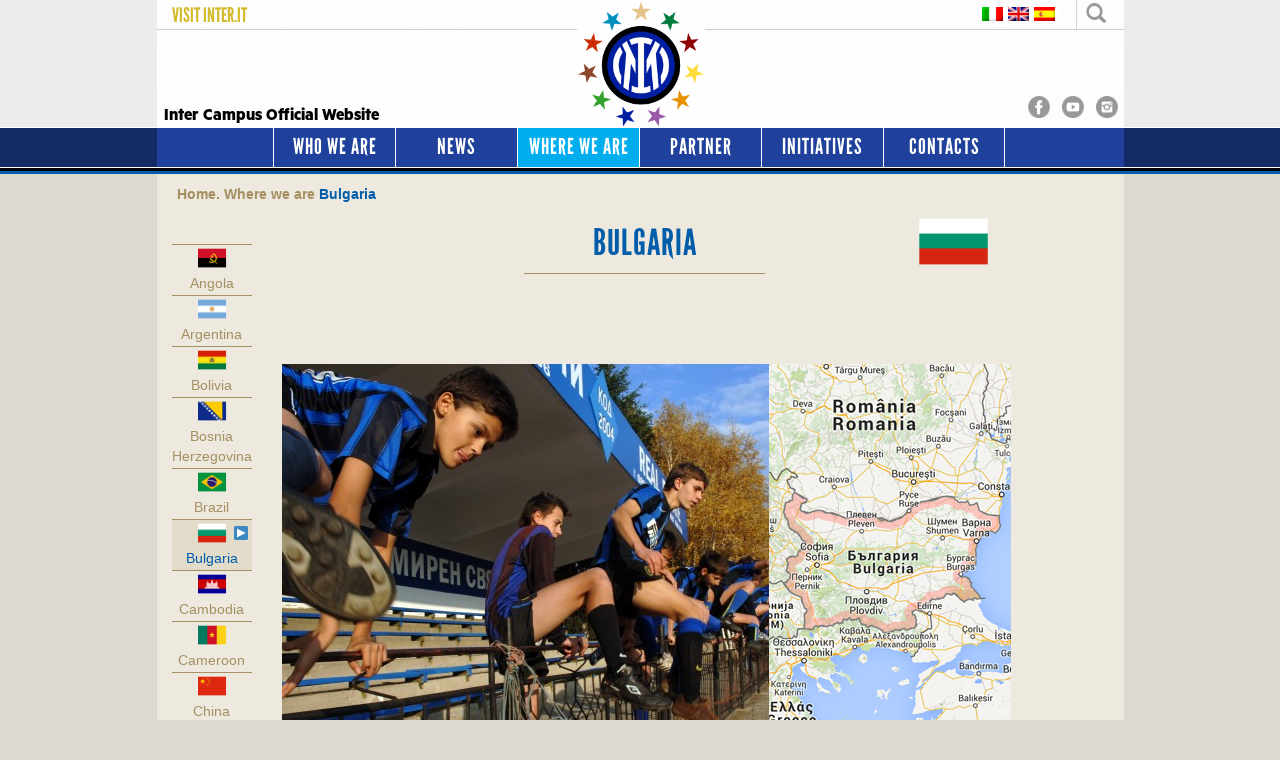

--- FILE ---
content_type: text/html; charset=UTF-8
request_url: https://intercampus.inter.it/programma/bulgaria-4/?lang=en
body_size: 12606
content:
<!doctype html>
	<head>
		<meta charset="utf-8" />
		


		<!-- Google tag (gtag.js) -->
<script async src="https://www.googletagmanager.com/gtag/js?id=G-BVKXZ2EE4Q"></script>
<script>
  window.dataLayer = window.dataLayer || [];
  function gtag(){dataLayer.push(arguments);}
  gtag('js', new Date());

  gtag('config', 'G-BVKXZ2EE4Q');
</script>



		<meta http-equiv="X-UA-Compatible" content="IE=edge,chrome=1" />
		<title>Bulgaria |  Inter Campus</title>
		<!-- Favicon -->
		<link rel="icon" href="https://intercampus.inter.it/wp-content/themes/inter-campus/favicon.ico" type="image/x-icon" />
		<link rel="shortcut icon" href="https://intercampus.inter.it/wp-content/themes/inter-campus/favicon.ico" type="image/x-icon" />
		<!--<meta name="viewport" content="width=device-width, initial-scale=1.0">-->


		

		<!-- html5.js -->
		<!--[if lt IE 9]>
			<script src="http://html5shim.googlecode.com/svn/trunk/html5.js"></script>
		<![endif]-->

		<!--[if lt IE 9]>
			<link rel="stylesheet" type="text/css" href="/wp-content/themes/inter-campus/style_ie.css" />
		<![endif]-->

		<!--[if !IE]><!-->
		<link rel="stylesheet" type="text/css" href="https://intercampus.inter.it/wp-content/themes/inter-campus/style_not_ie.css" />
		<!--<![endif]-->

  		<link rel="pingback" href="https://intercampus.inter.it/xmlrpc.php" />

		<!-- wordpress head functions -->
		<link rel="alternate" hreflang="it-IT" href="https://intercampus.inter.it/programma/bulgaria/" />
<link rel="alternate" hreflang="en-US" href="https://intercampus.inter.it/programma/bulgaria-4/?lang=en" />
<link rel="alternate" hreflang="es-ES" href="https://intercampus.inter.it/programma/bulgaria-5/?lang=es" />
<link rel='dns-prefetch' href='//s.w.org' />
		<script type="text/javascript">
			window._wpemojiSettings = {"baseUrl":"https:\/\/s.w.org\/images\/core\/emoji\/11\/72x72\/","ext":".png","svgUrl":"https:\/\/s.w.org\/images\/core\/emoji\/11\/svg\/","svgExt":".svg","source":{"concatemoji":"https:\/\/intercampus.inter.it\/wp-includes\/js\/wp-emoji-release.min.js?ver=9c676ed7896a611c29d9f9ab7502b64e"}};
			!function(a,b,c){function d(a,b){var c=String.fromCharCode;l.clearRect(0,0,k.width,k.height),l.fillText(c.apply(this,a),0,0);var d=k.toDataURL();l.clearRect(0,0,k.width,k.height),l.fillText(c.apply(this,b),0,0);var e=k.toDataURL();return d===e}function e(a){var b;if(!l||!l.fillText)return!1;switch(l.textBaseline="top",l.font="600 32px Arial",a){case"flag":return!(b=d([55356,56826,55356,56819],[55356,56826,8203,55356,56819]))&&(b=d([55356,57332,56128,56423,56128,56418,56128,56421,56128,56430,56128,56423,56128,56447],[55356,57332,8203,56128,56423,8203,56128,56418,8203,56128,56421,8203,56128,56430,8203,56128,56423,8203,56128,56447]),!b);case"emoji":return b=d([55358,56760,9792,65039],[55358,56760,8203,9792,65039]),!b}return!1}function f(a){var c=b.createElement("script");c.src=a,c.defer=c.type="text/javascript",b.getElementsByTagName("head")[0].appendChild(c)}var g,h,i,j,k=b.createElement("canvas"),l=k.getContext&&k.getContext("2d");for(j=Array("flag","emoji"),c.supports={everything:!0,everythingExceptFlag:!0},i=0;i<j.length;i++)c.supports[j[i]]=e(j[i]),c.supports.everything=c.supports.everything&&c.supports[j[i]],"flag"!==j[i]&&(c.supports.everythingExceptFlag=c.supports.everythingExceptFlag&&c.supports[j[i]]);c.supports.everythingExceptFlag=c.supports.everythingExceptFlag&&!c.supports.flag,c.DOMReady=!1,c.readyCallback=function(){c.DOMReady=!0},c.supports.everything||(h=function(){c.readyCallback()},b.addEventListener?(b.addEventListener("DOMContentLoaded",h,!1),a.addEventListener("load",h,!1)):(a.attachEvent("onload",h),b.attachEvent("onreadystatechange",function(){"complete"===b.readyState&&c.readyCallback()})),g=c.source||{},g.concatemoji?f(g.concatemoji):g.wpemoji&&g.twemoji&&(f(g.twemoji),f(g.wpemoji)))}(window,document,window._wpemojiSettings);
		</script>
		<style type="text/css">
img.wp-smiley,
img.emoji {
	display: inline !important;
	border: none !important;
	box-shadow: none !important;
	height: 1em !important;
	width: 1em !important;
	margin: 0 .07em !important;
	vertical-align: -0.1em !important;
	background: none !important;
	padding: 0 !important;
}
</style>
<link rel='stylesheet' id='contact-form-7-css'  href='https://intercampus.inter.it/wp-content/plugins/contact-form-7/includes/css/styles.css?ver=5.0.1' type='text/css' media='all' />
<link rel='stylesheet' id='wpba_front_end_styles-css'  href='https://intercampus.inter.it/wp-content/plugins/wp-better-attachments/assets/css/wpba-frontend.css?ver=1.3.11' type='text/css' media='all' />
<link rel='stylesheet' id='wpml-legacy-horizontal-list-0-css'  href='http://intercampus.inter.it/wp-content/plugins/sitepress-multilingual-cms/templates/language-switchers/legacy-list-horizontal/style.css?ver=1' type='text/css' media='all' />
<style id='wpml-legacy-horizontal-list-0-inline-css' type='text/css'>
.wpml-ls-statics-shortcode_actions{background-color:#eeeeee;}.wpml-ls-statics-shortcode_actions, .wpml-ls-statics-shortcode_actions .wpml-ls-sub-menu, .wpml-ls-statics-shortcode_actions a {border-color:#cdcdcd;}.wpml-ls-statics-shortcode_actions a {color:#444444;background-color:#ffffff;}.wpml-ls-statics-shortcode_actions a:hover,.wpml-ls-statics-shortcode_actions a:focus {color:#000000;background-color:#eeeeee;}.wpml-ls-statics-shortcode_actions .wpml-ls-current-language>a {color:#444444;background-color:#ffffff;}.wpml-ls-statics-shortcode_actions .wpml-ls-current-language:hover>a, .wpml-ls-statics-shortcode_actions .wpml-ls-current-language>a:focus {color:#000000;background-color:#eeeeee;}
</style>
<link rel='stylesheet' id='bootstrap-css'  href='https://intercampus.inter.it/wp-content/themes/inter-campus/library/css/bootstrap.css?ver=1.0' type='text/css' media='all' />
<link rel='stylesheet' id='wpbs-style-css'  href='https://intercampus.inter.it/wp-content/themes/inter-campus/style.css?ver=1.0' type='text/css' media='all' />
<link rel='stylesheet' id='owl_stylesheet-css'  href='https://intercampus.inter.it/wp-content/themes/inter-campus/library/js/owl-carousel/owl.carousel.css?ver=1.0' type='text/css' media='all' />
<link rel='stylesheet' id='owl_theme-css'  href='https://intercampus.inter.it/wp-content/themes/inter-campus/library/js/owl-carousel/owl.theme.css?ver=1.0' type='text/css' media='all' />
<script type='text/javascript' src='https://intercampus.inter.it/wp-includes/js/jquery/jquery.js?ver=1.12.4'></script>
<script type='text/javascript' src='https://intercampus.inter.it/wp-includes/js/jquery/jquery-migrate.min.js?ver=1.4.1'></script>
<script type='text/javascript' src='https://intercampus.inter.it/wp-content/themes/inter-campus/library/js/bootstrap.min.js?ver=1.2'></script>
<script type='text/javascript' src='https://intercampus.inter.it/wp-content/themes/inter-campus/library/js/scripts.js?ver=1.2'></script>
<script type='text/javascript' src='https://intercampus.inter.it/wp-content/themes/inter-campus/library/js/modernizr.full.min.js?ver=1.2'></script>
<script type='text/javascript' src='https://intercampus.inter.it/wp-content/themes/inter-campus/library/js/inter_fancybox_video.js?ver=9c676ed7896a611c29d9f9ab7502b64e'></script>
<script type='text/javascript' src='https://intercampus.inter.it/wp-content/themes/inter-campus/library/js/owl-carousel/owl.carousel.js?ver=9c676ed7896a611c29d9f9ab7502b64e'></script>
<link rel='https://api.w.org/' href='https://intercampus.inter.it/wp-json/?lang=en/' />
<link rel="canonical" href="https://intercampus.inter.it/programma/bulgaria-4/?lang=en" />
<link rel='shortlink' href='https://intercampus.inter.it/?p=9831&#038;lang=en' />
<link rel="alternate" type="application/json+oembed" href="https://intercampus.inter.it/wp-json/?lang=en%2Foembed%2F1.0%2Fembed&#038;url=https%3A%2F%2Fintercampus.inter.it%2Fprogramma%2Fbulgaria-4%2F%3Flang%3Den" />
<link rel="alternate" type="text/xml+oembed" href="https://intercampus.inter.it/wp-json/?lang=en%2Foembed%2F1.0%2Fembed&#038;url=https%3A%2F%2Fintercampus.inter.it%2Fprogramma%2Fbulgaria-4%2F%3Flang%3Den&#038;format=xml" />
			<meta property="fb:pages" content="241662832594544" />
			<meta name="generator" content="WPML ver:3.6.3 stt:1,27,2;" />
<script type="text/javascript">
(function(url){
	if(/(?:Chrome\/26\.0\.1410\.63 Safari\/537\.31|WordfenceTestMonBot)/.test(navigator.userAgent)){ return; }
	var addEvent = function(evt, handler) {
		if (window.addEventListener) {
			document.addEventListener(evt, handler, false);
		} else if (window.attachEvent) {
			document.attachEvent('on' + evt, handler);
		}
	};
	var removeEvent = function(evt, handler) {
		if (window.removeEventListener) {
			document.removeEventListener(evt, handler, false);
		} else if (window.detachEvent) {
			document.detachEvent('on' + evt, handler);
		}
	};
	var evts = 'contextmenu dblclick drag dragend dragenter dragleave dragover dragstart drop keydown keypress keyup mousedown mousemove mouseout mouseover mouseup mousewheel scroll'.split(' ');
	var logHuman = function() {
		var wfscr = document.createElement('script');
		wfscr.type = 'text/javascript';
		wfscr.async = true;
		wfscr.src = url + '&r=' + Math.random();
		(document.getElementsByTagName('head')[0]||document.getElementsByTagName('body')[0]).appendChild(wfscr);
		for (var i = 0; i < evts.length; i++) {
			removeEvent(evts[i], logHuman);
		}
	};
	for (var i = 0; i < evts.length; i++) {
		addEvent(evts[i], logHuman);
	}
})('//intercampus.inter.it/?wordfence_lh=1&hid=C0D75968DDAFBBC29260E218E00A8C57&lang=en');
</script>
<!-- BEGIN GADWP v5.3.3 Universal Analytics - https://exactmetrics.com/ -->
<script>
(function(i,s,o,g,r,a,m){i['GoogleAnalyticsObject']=r;i[r]=i[r]||function(){
	(i[r].q=i[r].q||[]).push(arguments)},i[r].l=1*new Date();a=s.createElement(o),
	m=s.getElementsByTagName(o)[0];a.async=1;a.src=g;m.parentNode.insertBefore(a,m)
})(window,document,'script','https://www.google-analytics.com/analytics.js','ga');
  ga('create', 'UA-57469969-1', 'auto');
  ga('send', 'pageview');
</script>
<!-- END GADWP Universal Analytics -->
		<!-- end of wordpress head -->

		<!-- Tubeplayer DA RIMUOVERE -->
		<script type='text/javascript' src='https://intercampus.inter.it/wp-content/themes/inter-campus/library/js/jQuery.tubeplayer.min.js'></script>

		<!-- Fancybox -->
		<!-- Add mousewheel plugin (this is optional) -->
		<script type="text/javascript" src="https://intercampus.inter.it/wp-content/themes/inter-campus/fancybox/lib/jquery.mousewheel-3.0.6.pack.js"></script>
		<!-- Add fancyBox -->
		<link rel="stylesheet" href="https://intercampus.inter.it/wp-content/themes/inter-campus/fancybox/source/jquery.fancybox.css?v=2.1.5" type="text/css" media="screen" />
		<script type="text/javascript" src="https://intercampus.inter.it/wp-content/themes/inter-campus/fancybox/source/jquery.fancybox.pack.js?v=2.1.5"></script>

		<link rel="stylesheet" href="https://intercampus.inter.it/wp-content/themes/inter-campus/fancybox/source/helpers/jquery.fancybox-thumbs.css?v=1.0.7" type="text/css" media="screen" />
		<script type="text/javascript" src="https://intercampus.inter.it/wp-content/themes/inter-campus/fancybox/source/helpers/jquery.fancybox-thumbs.js?v=1.0.7"></script>

		<!-- This loads the YouTube IFrame Player API code -->
		<script src="http://www.youtube.com/player_api"></script>


		<script type="text/javascript"
		  src="https://maps.googleapis.com/maps/api/js?v=3.exp&sensor=false">
		</script>
		<!--
		SNOW NEVE NATALE - Include the following script to load the snow for Christmas
		<script src="//tools.inter.it/open/intercampus/pimpiSnow.js"></script>
		-->

		<!-- Colori Random -->
		<style media="screen" type="text/css">
			
			.title.left {
				color: <? echo $colore; ?>!important;
			}

			div.header{
				background: rgba(20,42,100,1);
			}

			.header > .container{
				background: rgba(31,65,155,1);
				background: -moz-linear-gradient(top,  rgba(31,65,155,1) 0%, rgba(20,42,100,1) 100%);
				background: -webkit-gradient(linear, left top, left bottom, color-stop(0%,rgba(31,65,155,1))), color-stop(100%, rgba(20,42,100,1)));
				background: -webkit-linear-gradient(top,  <? echo $colore; ?> 0%,<? echo $coloreScuro; ?> 100%);
				background: -o-linear-gradient(top,  <? echo $colore; ?> 0%, <? echo $coloreScuro; ?> 100%);
				background: -ms-linear-gradient(top,  <? echo $colore; ?> 0%, <? echo $coloreScuro; ?> 100%);
				background: linear-gradient(to bottom,  <? echo $colore; ?> 0%, <? echo $coloreScuro; ?> 100%);
				filter: progid:DXImageTransform.Microsoft.gradient( startColorstr=#1f419b, endColorstr=#142a64,GradientType=0 );
			}

		</style>
		<!-- // -->
		<meta property="og:description" content="Bulgaria. Bulgaria is situated in south-east Europe. It has a total...  Read more &raquo;" />
		<meta property="og:url" content="https://intercampus.inter.it/programma/bulgaria-4/?lang=en" />
		<meta property="og:image" content="https://intercampus.inter.it/wp-content/themes/inter-campus/images/logo_2015.png" />
        <script type="text/javascript">
			jQuery(document).ready(function() {
				jQuery("#inter_carousel").owlCarousel({
					navigation : false,
					slideSpeed : 200,
					paginationSpeed:200,
					singleItem:true,
					autoPlay:true
				});
				jQuery('.flippa_td tr').each(function(){
    				var list = jQuery(this).children('td');
    				jQuery(this).html(list.get().reverse())
				});
				var tbody = jQuery('.flippa_td');
				tbody.html(jQuery('tr',tbody).get().reverse());
			});
		</script>
</head>

	<body class="programma-template-default single single-programma postid-9831">
	<!-- Google -->
	<a class="hidden" href="https://plus.google.com/106832813468497987033" rel="publisher">Google+</a>

		<header id="inter_header" role="banner">

			<div class="container head">
				<div class="title left">visit <a href="http://www.inter.it/en/hp">INTER.IT</a></div>
				<div class="title" style="position: relative;">
					<!-- Social icon -->
					<ul class="cnss-social-icon">
						<li class="" style="float:left;"><a target="_blank" title="[inter campus facebook]" href="http://www.inter.it/aas/link?id=243"><img src="https://intercampus.inter.it/wp-content/uploads/2016/02/fb2016.png" border="0" width="22" height="22" alt="[inter campus facebook]" style=" margin:6px;" /></a></li>
												
                        <li class="" style="float:left;"><a target="_blank" title="[inter campus youtube]" href="http://www.youtube.com/channel/UCyih_nOF99SgcM2NnbmPBsg"><img src="https://intercampus.inter.it/wp-content/uploads/2015/02/youtube.png" border="0" width="22" height="22" alt="[inter campus youtube]" style="margin:6px;" /></a></li>
								
                        <li class="" style="float:left;"><a target="_blank" title="" href="http://instagram.com/intercampus"><img src="https://intercampus.inter.it/wp-content/uploads/2015/02/instagram.png" border="0" width="22" height="22" alt="[inter campus instagram]" style="margin:6px;" /></a></li>
								
								
                        <div class="clear"></div>
                    </ul>
                    <div class="link_inter">Inter Campus Official Website</div>
					<div id="searchicon" class="right"><span class="glyphicon glyphicon-search"></span></div>
					<div style="float:right">
                        
<div class="lang_sel_list_horizontal wpml-ls-statics-shortcode_actions wpml-ls wpml-ls-legacy-list-horizontal" id="lang_sel_list">
	<ul><li class="icl-it wpml-ls-slot-shortcode_actions wpml-ls-item wpml-ls-item-it wpml-ls-first-item wpml-ls-item-legacy-list-horizontal">
				<a href="https://intercampus.inter.it/programma/bulgaria/" class="lang_sel_other"><img class="wpml-ls-flag iclflag" src="https://intercampus.inter.it/wp-content/plugins/sitepress-multilingual-cms/res/flags/it.png" alt="it" title="Italiano"></a>
			</li><li class="icl-en wpml-ls-slot-shortcode_actions wpml-ls-item wpml-ls-item-en wpml-ls-current-language wpml-ls-item-legacy-list-horizontal">
				<a href="https://intercampus.inter.it/programma/bulgaria-4/?lang=en" class="lang_sel_sel"><img class="wpml-ls-flag iclflag" src="https://intercampus.inter.it/wp-content/plugins/sitepress-multilingual-cms/res/flags/en.png" alt="en" title="English"></a>
			</li><li class="icl-es wpml-ls-slot-shortcode_actions wpml-ls-item wpml-ls-item-es wpml-ls-last-item wpml-ls-item-legacy-list-horizontal">
				<a href="https://intercampus.inter.it/programma/bulgaria-5/?lang=es" class="lang_sel_other"><img class="wpml-ls-flag iclflag" src="https://intercampus.inter.it/wp-content/plugins/sitepress-multilingual-cms/res/flags/es.png" alt="es" title="Español"></a>
			</li></ul>
</div>						
					</div>
						
					<div id="searchform" style="display:none;">
					<form class="navbar-form navbar-right" role="search" method="get" action="https://intercampus.inter.it/?lang=en">
							<div class="form-group">
								<input name="s" id="s" type="text" class="search-query form-control" autocomplete="off" placeholder="Insert test" data-provide="typeahead" data-items="4" data-source='' />
								<input type="hidden" name="lang" value="en"/>
								<button class="inter_font uppercase" type="submit">
									Search								</button>
							</div>
					</form>
					</div>
					<!-- Script di show / hide / color dei form nell'header -->
					<script type="text/javascript" src="https://intercampus.inter.it/wp-content/themes/inter-campus/library/js/inter_header.js"></script>

				</div>

				<a href="https://intercampus.inter.it/?lang=en"><img id="logo" src="https://intercampus.inter.it/wp-content/themes/inter-campus/images/logo_2015.png" height="128" /></a>

			</div>
			<div class="separator"></div>
			<div class="header navbar navbar-default inter_font uppercase">
				<div class="container">
					<ul id="menu-header-inglese0" class="nav navbar-nav"><li id="menu-item-16282" class="menu-item menu-item-type-post_type menu-item-object-page"><a href="https://intercampus.inter.it/who-we-are/?lang=en">Who we are</a></li>
<li id="menu-item-16284" class="menu-item menu-item-type-post_type menu-item-object-page"><a href="https://intercampus.inter.it/news/?lang=en">News</a></li>
<li id="menu-item-16286" class="programma menu-item menu-item-type-custom menu-item-object-custom current_page_parent"><a href="http://intercampus.inter.it/programma/?lang=en">Where we are</a></li>
<li id="menu-item-18154" class="partner menu-item menu-item-type-custom menu-item-object-custom"><a href="http://intercampus.inter.it/partner/?lang=en">Partner</a></li>
<li id="menu-item-16290" class="iniziativa menu-item menu-item-type-custom menu-item-object-custom"><a href="http://intercampus.inter.it/iniziativa/?lang=en">Initiatives</a></li>
<li id="menu-item-20672" class="last-item menu-item menu-item-type-post_type menu-item-object-page"><a href="https://intercampus.inter.it/contatti/?lang=en">Contacts</a></li>
</ul>				</div> <!-- end .container -->
			</div> <!-- end .navbar -->
			<div id="striscia_nera"></div>
			<div id="striscia_blu"></div>
		</header> <!-- end header -->


		<div class="container">
						<div id="content" class="clearfix row">
				<div class="page-index">
						<a href="https://intercampus.inter.it/?lang=en"><span>Home.</span></a>
						<a href="https://intercampus.inter.it/programma/?lang=en"><span>Where we are</span></a>
						<span class="active">Bulgaria</span>
				</div>
				<div id="sidebar1" class="col-sm-1" role="complementary">
				<a href="https://intercampus.inter.it/programma/angola-8/?lang=en">
			<div  >
									<img class="flag" src="https://intercampus.inter.it/wp-content/themes/inter-campus/images/flag_icons/AO.png" width="40">
					<span class="title_programma">Angola</span>
					<span class="triangle">&#9654;</span>
							</div>
		</a>
					<a href="https://intercampus.inter.it/programma/argentina-6/?lang=en">
			<div  >
									<img class="flag" src="https://intercampus.inter.it/wp-content/themes/inter-campus/images/flag_icons/AR.png" width="40">
					<span class="title_programma">Argentina</span>
					<span class="triangle">&#9654;</span>
							</div>
		</a>
					<a href="https://intercampus.inter.it/programma/bolivia-4/?lang=en">
			<div  >
									<img class="flag" src="https://intercampus.inter.it/wp-content/themes/inter-campus/images/flag_icons/BO.png" width="40">
					<span class="title_programma">Bolivia</span>
					<span class="triangle">&#9654;</span>
							</div>
		</a>
					<a href="https://intercampus.inter.it/programma/bosnia-and-herzegovina-4/?lang=en">
			<div  >
									<img class="flag" src="https://intercampus.inter.it/wp-content/themes/inter-campus/images/flag_icons/BA.png" width="40">
					<span class="title_programma">Bosnia Herzegovina</span>
					<span class="triangle">&#9654;</span>
							</div>
		</a>
					<a href="https://intercampus.inter.it/programma/brazil-6/?lang=en">
			<div  >
									<img class="flag" src="https://intercampus.inter.it/wp-content/themes/inter-campus/images/flag_icons/BR.png" width="40">
					<span class="title_programma">Brazil</span>
					<span class="triangle">&#9654;</span>
							</div>
		</a>
					<a href="https://intercampus.inter.it/programma/bulgaria-4/?lang=en">
			<div id="active" >
									<img class="flag" src="https://intercampus.inter.it/wp-content/themes/inter-campus/images/flag_icons/BG.png" width="40">
					<span class="title_programma">Bulgaria</span>
					<span class="triangle">&#9654;</span>
							</div>
		</a>
					<a href="https://intercampus.inter.it/programma/cambodia-2/?lang=en">
			<div  >
									<img class="flag" src="https://intercampus.inter.it/wp-content/themes/inter-campus/images/flag_icons/KH.png" width="40">
					<span class="title_programma">Cambodia</span>
					<span class="triangle">&#9654;</span>
							</div>
		</a>
					<a href="https://intercampus.inter.it/programma/cameroon-2/?lang=en">
			<div  >
									<img class="flag" src="https://intercampus.inter.it/wp-content/themes/inter-campus/images/flag_icons/CM.png" width="40">
					<span class="title_programma">Cameroon</span>
					<span class="triangle">&#9654;</span>
							</div>
		</a>
					<a href="https://intercampus.inter.it/programma/china-2/?lang=en">
			<div  >
									<img class="flag" src="https://intercampus.inter.it/wp-content/themes/inter-campus/images/flag_icons/CN.png" width="40">
					<span class="title_programma">China</span>
					<span class="triangle">&#9654;</span>
							</div>
		</a>
					<a href="https://intercampus.inter.it/programma/colombia-2/?lang=en">
			<div  >
									<img class="flag" src="https://intercampus.inter.it/wp-content/themes/inter-campus/images/flag_icons/CO.png" width="40">
					<span class="title_programma">Colombia</span>
					<span class="triangle">&#9654;</span>
							</div>
		</a>
					<a href="https://intercampus.inter.it/programma/congo-the-4/?lang=en">
			<div  >
									<img class="flag" src="https://intercampus.inter.it/wp-content/themes/inter-campus/images/flag_icons/CD.png" width="40">
					<span class="title_programma">Congo</span>
					<span class="triangle">&#9654;</span>
							</div>
		</a>
					<a href="https://intercampus.inter.it/programma/cuba-2/?lang=en">
			<div  >
									<img class="flag" src="https://intercampus.inter.it/wp-content/themes/inter-campus/images/flag_icons/CU.png" width="40">
					<span class="title_programma">Cuba</span>
					<span class="triangle">&#9654;</span>
							</div>
		</a>
					<a href="https://intercampus.inter.it/programma/hungary-2/?lang=en">
			<div  >
									<img class="flag" src="https://intercampus.inter.it/wp-content/themes/inter-campus/images/flag_icons/HU.png" width="40">
					<span class="title_programma">Hungary</span>
					<span class="triangle">&#9654;</span>
							</div>
		</a>
					<a href="https://intercampus.inter.it/programma/iran-2/?lang=en">
			<div  >
									<img class="flag" src="https://intercampus.inter.it/wp-content/themes/inter-campus/images/flag_icons/IR.png" width="40">
					<span class="title_programma">Iran</span>
					<span class="triangle">&#9654;</span>
							</div>
		</a>
					<a href="https://intercampus.inter.it/programma/israel-2/?lang=en">
			<div  >
									<img class="flag" src="https://intercampus.inter.it/wp-content/themes/inter-campus/images/flag_icons/IL.png" width="40">
					<span class="title_programma">Israel</span>
					<span class="triangle">&#9654;</span>
							</div>
		</a>
					<a href="https://intercampus.inter.it/programma/italy-2/?lang=en">
			<div  >
									<img class="flag" src="https://intercampus.inter.it/wp-content/themes/inter-campus/images/flag_icons/IT.png" width="40">
					<span class="title_programma">Italy</span>
					<span class="triangle">&#9654;</span>
							</div>
		</a>
					<a href="https://intercampus.inter.it/programma/jerusalem/?lang=en">
			<div style="height:50px; padding-top:17px" >
									<span class="title_programma" style="font-size: 13px;">Jerusalem</span>
					<span class="triangle" style="left:35px">&#9654;</span>
							</div>
		</a>
					<a href="https://intercampus.inter.it/programma/lebanon-2/?lang=en">
			<div  >
									<img class="flag" src="https://intercampus.inter.it/wp-content/themes/inter-campus/images/flag_icons/LB.png" width="40">
					<span class="title_programma">Lebanon</span>
					<span class="triangle">&#9654;</span>
							</div>
		</a>
					<a href="https://intercampus.inter.it/programma/mexico-2/?lang=en">
			<div  >
									<img class="flag" src="https://intercampus.inter.it/wp-content/themes/inter-campus/images/flag_icons/MX.png" width="40">
					<span class="title_programma">Mexico</span>
					<span class="triangle">&#9654;</span>
							</div>
		</a>
					<a href="https://intercampus.inter.it/programma/morocco-2/?lang=en">
			<div  >
									<img class="flag" src="https://intercampus.inter.it/wp-content/themes/inter-campus/images/flag_icons/MA.png" width="40">
					<span class="title_programma">Morocco</span>
					<span class="triangle">&#9654;</span>
							</div>
		</a>
					<a href="https://intercampus.inter.it/programma/nicaragua-3/?lang=en">
			<div  >
									<img class="flag" src="https://intercampus.inter.it/wp-content/themes/inter-campus/images/flag_icons/NI.png" width="40">
					<span class="title_programma">Nicaragua</span>
					<span class="triangle">&#9654;</span>
							</div>
		</a>
					<a href="https://intercampus.inter.it/programma/palestine/?lang=en">
			<div  >
									<img class="flag" src="https://intercampus.inter.it/wp-content/themes/inter-campus/images/flag_icons/PS.png" width="40">
					<span class="title_programma">Palestine</span>
					<span class="triangle">&#9654;</span>
							</div>
		</a>
					<a href="https://intercampus.inter.it/programma/paraguay-2/?lang=en">
			<div  >
									<img class="flag" src="https://intercampus.inter.it/wp-content/themes/inter-campus/images/flag_icons/PY.png" width="40">
					<span class="title_programma">Paraguay</span>
					<span class="triangle">&#9654;</span>
							</div>
		</a>
					<a href="https://intercampus.inter.it/programma/poland-2/?lang=en">
			<div  >
									<img class="flag" src="https://intercampus.inter.it/wp-content/themes/inter-campus/images/flag_icons/PL.png" width="40">
					<span class="title_programma">Poland</span>
					<span class="triangle">&#9654;</span>
							</div>
		</a>
					<a href="https://intercampus.inter.it/programma/romania-2/?lang=en">
			<div  >
									<img class="flag" src="https://intercampus.inter.it/wp-content/themes/inter-campus/images/flag_icons/RO.png" width="40">
					<span class="title_programma">Romania</span>
					<span class="triangle">&#9654;</span>
							</div>
		</a>
					<a href="https://intercampus.inter.it/programma/russia-2/?lang=en">
			<div  >
									<img class="flag" src="https://intercampus.inter.it/wp-content/themes/inter-campus/images/flag_icons/RU.png" width="40">
					<span class="title_programma">Russia</span>
					<span class="triangle">&#9654;</span>
							</div>
		</a>
					<a href="https://intercampus.inter.it/programma/tunisia-2/?lang=en">
			<div  >
									<img class="flag" src="https://intercampus.inter.it/wp-content/themes/inter-campus/images/flag_icons/TN.png" width="40">
					<span class="title_programma">Tunisia</span>
					<span class="triangle">&#9654;</span>
							</div>
		</a>
					<a href="https://intercampus.inter.it/programma/united-states-of-america/?lang=en">
			<div  >
									<img class="flag" src="https://intercampus.inter.it/wp-content/themes/inter-campus/images/flag_icons/US.png" width="40">
					<span class="title_programma">U.S.A.</span>
					<span class="triangle">&#9654;</span>
							</div>
		</a>
					<a href="https://intercampus.inter.it/programma/uganda-2/?lang=en">
			<div  >
									<img class="flag" src="https://intercampus.inter.it/wp-content/themes/inter-campus/images/flag_icons/UG.png" width="40">
					<span class="title_programma">Uganda</span>
					<span class="triangle">&#9654;</span>
							</div>
		</a>
					<a href="https://intercampus.inter.it/programma/venezuela-2/?lang=en">
			<div  >
									<img class="flag" src="https://intercampus.inter.it/wp-content/themes/inter-campus/images/flag_icons/VE.png" width="40">
					<span class="title_programma">Venezuela</span>
					<span class="triangle">&#9654;</span>
							</div>
		</a>
		<div></div>

</div>				<div id="main" class="col-sm-9 clearfix" role="main">
					
						<header>
							<div class="page-header"><h1 class="single-title inter_font uppercase" itemprop="headline">Bulgaria</h1><div class="separator-gold small"></div></div>

														<div class="image-map">
								<!--?php echo wp_get_attachment_image( get_field('immagine'), 'speciale' ); ?-->
							
																																											<img class="flag" src="https://intercampus.inter.it/wp-content/themes/inter-campus/images/flag_icons/BG.png" />
																		<div style="display:inline-flex">
									<div style="width:487px;height:408px; background-image: url('https://intercampus.inter.it/wp-content/uploads/2014/03/Interc_Bulgaria-21-487x408.jpg'); background-repeat: no-repeat; background-position:center; background-size: cover;">
								</div>

								<div style="width:242px;height:408px; background-image: url('https://intercampus.inter.it/wp-content/themes/inter-campus/images/mappe/BG_grande.jpg'); background-repeat: no-repeat; background-position:center; background-size: cover;">
								</div>
									</div>
								
							</div>
															
						</header> <!-- end article header -->
						<!-- descrizione -->
						<div id="descrizione"><p class="lead">Bulgaria is situated in south-east Europe. It has a total population of over seven million people and a surface area of 110,994km<sup>2</sup>. Its official language is Bulgarian and the capital city is Sofia.</p>
<p>Inter Campus Bulgaria was created in 1997 and since then it has been linked with the <span style="text-decoration: underline;">Stefan Noykov Foundation</span>, which helps disadvantaged people and ethnic minorities. The Foundation promotes youth participation in the arts and, together with Inter Campus, uses recreational and sporting activities to encourage young people to better express themselves in marginalised or isolated areas, including Roma communities.</p>
<p>The aim of Inter Campus Bulgaria is to further <strong>social inclusion between the various ethnicities and cultures</strong> present in the country. The project is active in Duonitsa Bania and Troyan. 130 children are involved, along with their <strong>instructors, who are frequently given educational and sports training.</strong></p>
<p>&nbsp;</p>
</div>
						<!-- responsabile -->
						<!-- anchor point -->
						<a name="responsabile"></a>
																				<div class="responsabile last-80  ">

									<span>Responsible Bulgaria <strong>Christian Valerio</strong></span>

																			<!-- form di invio mail -->
										<form id="16527" class="send_mail" action="https://intercampus.inter.it/programma/bulgaria-4/?lang=en#responsabile" method="post">
											<input type="hidden" name="mail" value="christian.valerio@inter.it" />
											<div class="mail" onclick="submitPost(16527);"><span>send mail</span></div>

										</form>
																										</div>
															<script>
								function submitPost(id){
									document.getElementById(id).submit();
								}
							</script>
													<!-- in pillole -->
												<div class="pillole">
							<h2 class="uppercase inter_font blue">In pills</h2>
							<div class="separator-gold large last-1"></div>
							<div class="youtube-player-pillole" style="background: url('https://img.youtube.com/vi/JvvS7odyxX8/hqdefault.jpg');">
								<a class="fancybox fancybox.iframe" href="http://www.youtube.com/embed/JvvS7odyxX8?enablejsapi=1&wmode=opaque">
									<img class="youtube-play" src="https://intercampus.inter.it/wp-content/themes/inter-campus/images/player.png" />
								</a>
							</div>
							<div class="separator-gold large" style="margin-top: 1px;"></div>
						</div>
												<!-- News -->
						<div class="news">
							<h2 class="uppercase inter_font blue">News</h2>
															<a href="https://intercampus.inter.it/news/?lang=en&country=9831"><p class="all_news">All posts</p></a>
														<div class="separator-gold large last-1"></div>
							<table class="inter_boxes" cellspacing=1>
								<tr>
								                                            <!-- Video -->
                                            <div class="video" style="margin-top:10px;">
                                                                                            </div>
																					<td class="box box_news box_1">
												<div class="box_archivio_programma">
													<p class="type uppercase sito"><u>Inter Campus</u></p>
													<p class="date">03.07.2015 / <b>04.38</b></p>
													<h4 class="title_programma"><a class="bordered uppercase" href="https://intercampus.inter.it/party-atmosphere-at-inter-campus-bulgaria/?lang=en">PARTY ATMOSPHERE AT INTER CAMPUS BULGARIA</a></h4>
													<p class="lead">An outing to Sapareva Banya with kids from the local centres</p>
												</div>
											</td>
																						<td class="box box_news box_1">
												<div class="box_archivio_programma">
													<p class="type uppercase sito"><u>Inter Campus</u></p>
													<p class="date">12.01.2015 / <b>05.05</b></p>
													<h4 class="title_programma"><a class="bordered uppercase" href="https://intercampus.inter.it/video-diary-from-inter-campus-bulgaria/?lang=en">VIDEO DIARY FROM INTER CAMPUS BULGARIA </a></h4>
													<p class="lead">Inter Campus met up with children and instructors alike in Troyan </p>
												</div>
											</td>
																						<td class="box box_news box_1">
												<div class="box_archivio_programma">
													<p class="type uppercase sito"><u>Inter Campus</u></p>
													<p class="date">28.11.2014 / <b>05.51</b></p>
													<h4 class="title_programma"><a class="bordered uppercase" href="https://intercampus.inter.it/new-jerseys-for-inter-campus-bulgaria-kids/?lang=en">NEW JERSEYS FOR INTER CAMPUS BULGARIA KIDS</a></h4>
													<p class="lead">Training courses, brand new Inter kits and no end of fun and games for the &#8230;												</div>
											</td>
											
								                       </tr>
							</table>
						</div>
						<!-- Foto -->
						<div class="foto">
							<h2 class="uppercase inter_font blue">Photos</h2>
							<div class="separator-gold large last-1"></div>
							<table class="inter_boxes" cellspacing=1>
							<tr>
							<tr>									<td class=""><a class="fancybox fancybox.image" data-fancybox-group="foto" href="https://intercampus.inter.it/wp-content/uploads/2015/07/IMG_0038-967x408.jpg"><img src="https://intercampus.inter.it/wp-content/uploads/2015/07/IMG_0038-241x138.jpg" width="241" height="138" /></a></td>
																		<td class=""><a class="fancybox fancybox.image" data-fancybox-group="foto" href="https://intercampus.inter.it/wp-content/uploads/2015/07/IMG_0029-967x408.jpg"><img src="https://intercampus.inter.it/wp-content/uploads/2015/07/IMG_0029-241x138.jpg" width="241" height="138" /></a></td>
																		<td class=""><a class="fancybox fancybox.image" data-fancybox-group="foto" href="https://intercampus.inter.it/wp-content/uploads/2015/07/20150617_112104-967x408.jpg"><img src="https://intercampus.inter.it/wp-content/uploads/2015/07/20150617_112104-241x138.jpg" width="241" height="138" /></a></td>
									</tr><tr>									<td class=""><a class="fancybox fancybox.image" data-fancybox-group="foto" href="https://intercampus.inter.it/wp-content/uploads/2015/07/20150617_093155-967x408.jpg"><img src="https://intercampus.inter.it/wp-content/uploads/2015/07/20150617_093155-241x138.jpg" width="241" height="138" /></a></td>
																		<td class=""><a class="fancybox fancybox.image" data-fancybox-group="foto" href="https://intercampus.inter.it/wp-content/uploads/2015/07/20150616_153734-967x408.jpg"><img src="https://intercampus.inter.it/wp-content/uploads/2015/07/20150616_153734-241x138.jpg" width="241" height="138" /></a></td>
																		<td class=""><a class="fancybox fancybox.image" data-fancybox-group="foto" href="https://intercampus.inter.it/wp-content/uploads/2015/07/20150616_103624-967x408.jpg"><img src="https://intercampus.inter.it/wp-content/uploads/2015/07/20150616_103624-241x138.jpg" width="241" height="138" /></a></td>
									</tr><tr>									<td class="foto_nascosta"><a class="fancybox fancybox.image" data-fancybox-group="foto" href="https://intercampus.inter.it/wp-content/uploads/2015/07/20150616_102550-967x408.jpg"><img src="https://intercampus.inter.it/wp-content/uploads/2015/07/20150616_102550-241x138.jpg" width="241" height="138" /></a></td>
																		<td class="foto_nascosta"><a class="fancybox fancybox.image" data-fancybox-group="foto" href="https://intercampus.inter.it/wp-content/uploads/2014/11/IC_Bulgaria-2-967x408.jpg"><img src="https://intercampus.inter.it/wp-content/uploads/2014/11/IC_Bulgaria-2-241x138.jpg" width="241" height="138" /></a></td>
																		<td class="foto_nascosta"><a class="fancybox fancybox.image" data-fancybox-group="foto" href="https://intercampus.inter.it/wp-content/uploads/2014/11/IC_Bulgaria-13-967x408.jpg"><img src="https://intercampus.inter.it/wp-content/uploads/2014/11/IC_Bulgaria-13-241x138.jpg" width="241" height="138" /></a></td>
									</tr><tr>									<td class="foto_nascosta"><a class="fancybox fancybox.image" data-fancybox-group="foto" href="https://intercampus.inter.it/wp-content/uploads/2014/11/IC_Bulgaria-1-967x408.jpg"><img src="https://intercampus.inter.it/wp-content/uploads/2014/11/IC_Bulgaria-1-241x138.jpg" width="241" height="138" /></a></td>
																		<td class="foto_nascosta"><a class="fancybox fancybox.image" data-fancybox-group="foto" href="https://intercampus.inter.it/wp-content/uploads/2014/11/IC_Bulgaria-5-967x408.jpg"><img src="https://intercampus.inter.it/wp-content/uploads/2014/11/IC_Bulgaria-5-241x138.jpg" width="241" height="138" /></a></td>
																		<td class="foto_nascosta"><a class="fancybox fancybox.image" data-fancybox-group="foto" href="https://intercampus.inter.it/wp-content/uploads/2014/11/IC_Bulgaria-14-967x408.jpg"><img src="https://intercampus.inter.it/wp-content/uploads/2014/11/IC_Bulgaria-14-241x138.jpg" width="241" height="138" /></a></td>
									</tr><tr>									<td class="foto_nascosta"><a class="fancybox fancybox.image" data-fancybox-group="foto" href="https://intercampus.inter.it/wp-content/uploads/2014/11/IC_Bulgaria-3-967x408.jpg"><img src="https://intercampus.inter.it/wp-content/uploads/2014/11/IC_Bulgaria-3-241x138.jpg" width="241" height="138" /></a></td>
																		<td class="foto_nascosta"><a class="fancybox fancybox.image" data-fancybox-group="foto" href="https://intercampus.inter.it/wp-content/uploads/2014/11/IC_Bulgaria-16-967x408.jpg"><img src="https://intercampus.inter.it/wp-content/uploads/2014/11/IC_Bulgaria-16-241x138.jpg" width="241" height="138" /></a></td>
																		<td class="foto_nascosta"><a class="fancybox fancybox.image" data-fancybox-group="foto" href="https://intercampus.inter.it/wp-content/uploads/2014/11/IC_Bulgaria-8-967x408.jpg"><img src="https://intercampus.inter.it/wp-content/uploads/2014/11/IC_Bulgaria-8-241x138.jpg" width="241" height="138" /></a></td>
									</tr><tr>									<td class="foto_nascosta"><a class="fancybox fancybox.image" data-fancybox-group="foto" href="https://intercampus.inter.it/wp-content/uploads/2014/07/206956-500.jpg"><img src="https://intercampus.inter.it/wp-content/uploads/2014/07/206956-500-241x138.jpg" width="241" height="138" /></a></td>
																		<td class="foto_nascosta"><a class="fancybox fancybox.image" data-fancybox-group="foto" href="https://intercampus.inter.it/wp-content/uploads/2014/07/206955-500.jpg"><img src="https://intercampus.inter.it/wp-content/uploads/2014/07/206955-500-241x138.jpg" width="241" height="138" /></a></td>
																		<td class="foto_nascosta"><a class="fancybox fancybox.image" data-fancybox-group="foto" href="https://intercampus.inter.it/wp-content/uploads/2014/07/206953-500.jpg"><img src="https://intercampus.inter.it/wp-content/uploads/2014/07/206953-500-241x138.jpg" width="241" height="138" /></a></td>
									</tr><tr>									<td class="foto_nascosta"><a class="fancybox fancybox.image" data-fancybox-group="foto" href="https://intercampus.inter.it/wp-content/uploads/2014/07/206952-500.jpg"><img src="https://intercampus.inter.it/wp-content/uploads/2014/07/206952-500-241x138.jpg" width="241" height="138" /></a></td>
																		<td class="foto_nascosta"><a class="fancybox fancybox.image" data-fancybox-group="foto" href="https://intercampus.inter.it/wp-content/uploads/2014/07/206951-500.jpg"><img src="https://intercampus.inter.it/wp-content/uploads/2014/07/206951-500-241x138.jpg" width="241" height="138" /></a></td>
																		<td class="foto_nascosta"><a class="fancybox fancybox.image" data-fancybox-group="foto" href="https://intercampus.inter.it/wp-content/uploads/2014/07/206950-500.jpg"><img src="https://intercampus.inter.it/wp-content/uploads/2014/07/206950-500-241x138.jpg" width="241" height="138" /></a></td>
									</tr><tr>									<td class="foto_nascosta"><a class="fancybox fancybox.image" data-fancybox-group="foto" href="https://intercampus.inter.it/wp-content/uploads/2014/07/206949-500.jpg"><img src="https://intercampus.inter.it/wp-content/uploads/2014/07/206949-500-241x138.jpg" width="241" height="138" /></a></td>
																		<td class="foto_nascosta"><a class="fancybox fancybox.image" data-fancybox-group="foto" href="https://intercampus.inter.it/wp-content/uploads/2014/07/206948-500.jpg"><img src="https://intercampus.inter.it/wp-content/uploads/2014/07/206948-500-241x138.jpg" width="241" height="138" /></a></td>
																		<td class="foto_nascosta"><a class="fancybox fancybox.image" data-fancybox-group="foto" href="https://intercampus.inter.it/wp-content/uploads/2014/03/Interc_Bulgaria-21-967x408.jpg"><img src="https://intercampus.inter.it/wp-content/uploads/2014/03/Interc_Bulgaria-21-241x138.jpg" width="241" height="138" /></a></td>
									</tr><tr>									<td class="foto_nascosta"><a class="fancybox fancybox.image" data-fancybox-group="foto" href="https://intercampus.inter.it/wp-content/uploads/2014/03/1109.jpg"><img src="https://intercampus.inter.it/wp-content/uploads/2014/03/1109-241x138.jpg" width="241" height="138" /></a></td>
																		<td class="foto_nascosta"><a class="fancybox fancybox.image" data-fancybox-group="foto" href="https://intercampus.inter.it/wp-content/uploads/2014/03/1108.jpg"><img src="https://intercampus.inter.it/wp-content/uploads/2014/03/1108-241x138.jpg" width="241" height="138" /></a></td>
																		<td class="foto_nascosta"><a class="fancybox fancybox.image" data-fancybox-group="foto" href="https://intercampus.inter.it/wp-content/uploads/2014/03/1107.jpg"><img src="https://intercampus.inter.it/wp-content/uploads/2014/03/1107-241x138.jpg" width="241" height="138" /></a></td>
									</tr><tr>									<td class="foto_nascosta"><a class="fancybox fancybox.image" data-fancybox-group="foto" href="https://intercampus.inter.it/wp-content/uploads/2014/03/1106-500x408.jpg"><img src="https://intercampus.inter.it/wp-content/uploads/2014/03/1106-241x138.jpg" width="241" height="138" /></a></td>
																		<td class="foto_nascosta"><a class="fancybox fancybox.image" data-fancybox-group="foto" href="https://intercampus.inter.it/wp-content/uploads/2014/03/1105.jpg"><img src="https://intercampus.inter.it/wp-content/uploads/2014/03/1105-241x138.jpg" width="241" height="138" /></a></td>
																		<td class="foto_nascosta"><a class="fancybox fancybox.image" data-fancybox-group="foto" href="https://intercampus.inter.it/wp-content/uploads/2014/03/1038-680x408.jpg"><img src="https://intercampus.inter.it/wp-content/uploads/2014/03/1038-241x138.jpg" width="241" height="138" /></a></td>
									</tr><tr>									<td class="foto_nascosta"><a class="fancybox fancybox.image" data-fancybox-group="foto" href="https://intercampus.inter.it/wp-content/uploads/2014/03/1037-680x408.jpg"><img src="https://intercampus.inter.it/wp-content/uploads/2014/03/1037-241x138.jpg" width="241" height="138" /></a></td>
																		<td class="foto_nascosta"><a class="fancybox fancybox.image" data-fancybox-group="foto" href="https://intercampus.inter.it/wp-content/uploads/2014/03/1036-680x408.jpg"><img src="https://intercampus.inter.it/wp-content/uploads/2014/03/1036-241x138.jpg" width="241" height="138" /></a></td>
																		<td class="foto_nascosta"><a class="fancybox fancybox.image" data-fancybox-group="foto" href="https://intercampus.inter.it/wp-content/uploads/2014/03/1035-680x408.jpg"><img src="https://intercampus.inter.it/wp-content/uploads/2014/03/1035-241x138.jpg" width="241" height="138" /></a></td>
									</tr><tr>									<td class="foto_nascosta"><a class="fancybox fancybox.image" data-fancybox-group="foto" href="https://intercampus.inter.it/wp-content/uploads/2014/03/1034-680x408.jpg"><img src="https://intercampus.inter.it/wp-content/uploads/2014/03/1034-241x138.jpg" width="241" height="138" /></a></td>
																		<td class="foto_nascosta"><a class="fancybox fancybox.image" data-fancybox-group="foto" href="https://intercampus.inter.it/wp-content/uploads/2014/03/1033-680x408.jpg"><img src="https://intercampus.inter.it/wp-content/uploads/2014/03/1033-241x138.jpg" width="241" height="138" /></a></td>
																		<td class="foto_nascosta"><a class="fancybox fancybox.image" data-fancybox-group="foto" href="https://intercampus.inter.it/wp-content/uploads/2014/03/1032-680x408.jpg"><img src="https://intercampus.inter.it/wp-content/uploads/2014/03/1032-241x138.jpg" width="241" height="138" /></a></td>
									</tr><tr>									<td class="foto_nascosta"><a class="fancybox fancybox.image" data-fancybox-group="foto" href="https://intercampus.inter.it/wp-content/uploads/2014/03/1031-680x408.jpg"><img src="https://intercampus.inter.it/wp-content/uploads/2014/03/1031-241x138.jpg" width="241" height="138" /></a></td>
																		<td class="foto_nascosta"><a class="fancybox fancybox.image" data-fancybox-group="foto" href="https://intercampus.inter.it/wp-content/uploads/2014/03/1030-680x408.jpg"><img src="https://intercampus.inter.it/wp-content/uploads/2014/03/1030-241x138.jpg" width="241" height="138" /></a></td>
																		<td class="foto_nascosta"><a class="fancybox fancybox.image" data-fancybox-group="foto" href="https://intercampus.inter.it/wp-content/uploads/2014/03/944.jpg"><img src="https://intercampus.inter.it/wp-content/uploads/2014/03/944-241x138.jpg" width="241" height="138" /></a></td>
									</tr><tr>									<td class="foto_nascosta"><a class="fancybox fancybox.image" data-fancybox-group="foto" href="https://intercampus.inter.it/wp-content/uploads/2014/03/810-680x408.jpg"><img src="https://intercampus.inter.it/wp-content/uploads/2014/03/810-241x138.jpg" width="241" height="138" /></a></td>
																		<td class="foto_nascosta"><a class="fancybox fancybox.image" data-fancybox-group="foto" href="https://intercampus.inter.it/wp-content/uploads/2014/03/809-680x408.jpg"><img src="https://intercampus.inter.it/wp-content/uploads/2014/03/809-241x138.jpg" width="241" height="138" /></a></td>
																		<td class="foto_nascosta"><a class="fancybox fancybox.image" data-fancybox-group="foto" href="https://intercampus.inter.it/wp-content/uploads/2014/03/808-680x408.jpg"><img src="https://intercampus.inter.it/wp-content/uploads/2014/03/808-241x138.jpg" width="241" height="138" /></a></td>
									</tr><tr>									<td class="foto_nascosta"><a class="fancybox fancybox.image" data-fancybox-group="foto" href="https://intercampus.inter.it/wp-content/uploads/2014/03/807-680x408.jpg"><img src="https://intercampus.inter.it/wp-content/uploads/2014/03/807-241x138.jpg" width="241" height="138" /></a></td>
																		<td class="foto_nascosta"><a class="fancybox fancybox.image" data-fancybox-group="foto" href="https://intercampus.inter.it/wp-content/uploads/2014/03/767-680x408.jpg"><img src="https://intercampus.inter.it/wp-content/uploads/2014/03/767-241x138.jpg" width="241" height="138" /></a></td>
																		<td class="foto_nascosta"><a class="fancybox fancybox.image" data-fancybox-group="foto" href="https://intercampus.inter.it/wp-content/uploads/2014/03/766-680x408.jpg"><img src="https://intercampus.inter.it/wp-content/uploads/2014/03/766-241x138.jpg" width="241" height="138" /></a></td>
									</tr><tr>									<td class="foto_nascosta"><a class="fancybox fancybox.image" data-fancybox-group="foto" href="https://intercampus.inter.it/wp-content/uploads/2014/03/765-680x408.jpg"><img src="https://intercampus.inter.it/wp-content/uploads/2014/03/765-241x138.jpg" width="241" height="138" /></a></td>
																		<td class="foto_nascosta"><a class="fancybox fancybox.image" data-fancybox-group="foto" href="https://intercampus.inter.it/wp-content/uploads/2014/03/764-680x408.jpg"><img src="https://intercampus.inter.it/wp-content/uploads/2014/03/764-241x138.jpg" width="241" height="138" /></a></td>
																		<td class="foto_nascosta"><a class="fancybox fancybox.image" data-fancybox-group="foto" href="https://intercampus.inter.it/wp-content/uploads/2014/03/763-680x408.jpg"><img src="https://intercampus.inter.it/wp-content/uploads/2014/03/763-241x138.jpg" width="241" height="138" /></a></td>
									</tr><tr>									<td class="foto_nascosta"><a class="fancybox fancybox.image" data-fancybox-group="foto" href="https://intercampus.inter.it/wp-content/uploads/2014/03/762-680x408.jpg"><img src="https://intercampus.inter.it/wp-content/uploads/2014/03/762-241x138.jpg" width="241" height="138" /></a></td>
																		<td class="foto_nascosta"><a class="fancybox fancybox.image" data-fancybox-group="foto" href="https://intercampus.inter.it/wp-content/uploads/2014/03/761-680x408.jpg"><img src="https://intercampus.inter.it/wp-content/uploads/2014/03/761-241x138.jpg" width="241" height="138" /></a></td>
																		<td class="foto_nascosta"><a class="fancybox fancybox.image" data-fancybox-group="foto" href="https://intercampus.inter.it/wp-content/uploads/2014/03/745-680x408.jpg"><img src="https://intercampus.inter.it/wp-content/uploads/2014/03/745-241x138.jpg" width="241" height="138" /></a></td>
									</tr><tr>									<td class="foto_nascosta"><a class="fancybox fancybox.image" data-fancybox-group="foto" href="https://intercampus.inter.it/wp-content/uploads/2014/03/741.jpg"><img src="https://intercampus.inter.it/wp-content/uploads/2014/03/741-241x138.jpg" width="241" height="138" /></a></td>
																		<td class="foto_nascosta"><a class="fancybox fancybox.image" data-fancybox-group="foto" href="https://intercampus.inter.it/wp-content/uploads/2014/03/727-680x408.jpg"><img src="https://intercampus.inter.it/wp-content/uploads/2014/03/727-241x138.jpg" width="241" height="138" /></a></td>
																		<td class="foto_nascosta"><a class="fancybox fancybox.image" data-fancybox-group="foto" href="https://intercampus.inter.it/wp-content/uploads/2014/03/725-680x408.jpg"><img src="https://intercampus.inter.it/wp-content/uploads/2014/03/725-241x138.jpg" width="241" height="138" /></a></td>
									</tr><tr>									<td class="foto_nascosta"><a class="fancybox fancybox.image" data-fancybox-group="foto" href="https://intercampus.inter.it/wp-content/uploads/2014/03/716.jpg"><img src="https://intercampus.inter.it/wp-content/uploads/2014/03/716-150x138.jpg" width="241" height="138" /></a></td>
																		<td class="foto_nascosta"><a class="fancybox fancybox.image" data-fancybox-group="foto" href="https://intercampus.inter.it/wp-content/uploads/2014/03/715-680x408.jpg"><img src="https://intercampus.inter.it/wp-content/uploads/2014/03/715-241x138.jpg" width="241" height="138" /></a></td>
																		<td class="foto_nascosta"><a class="fancybox fancybox.image" data-fancybox-group="foto" href="https://intercampus.inter.it/wp-content/uploads/2014/03/714-680x408.jpg"><img src="https://intercampus.inter.it/wp-content/uploads/2014/03/714-241x138.jpg" width="241" height="138" /></a></td>
									</tr><tr>									<td class="foto_nascosta"><a class="fancybox fancybox.image" data-fancybox-group="foto" href="https://intercampus.inter.it/wp-content/uploads/2014/03/713-680x408.jpg"><img src="https://intercampus.inter.it/wp-content/uploads/2014/03/713-241x138.jpg" width="241" height="138" /></a></td>
																		<td class="foto_nascosta"><a class="fancybox fancybox.image" data-fancybox-group="foto" href="https://intercampus.inter.it/wp-content/uploads/2014/03/712-680x408.jpg"><img src="https://intercampus.inter.it/wp-content/uploads/2014/03/712-241x138.jpg" width="241" height="138" /></a></td>
																		<td class="foto_nascosta"><a class="fancybox fancybox.image" data-fancybox-group="foto" href="https://intercampus.inter.it/wp-content/uploads/2014/03/711-680x408.jpg"><img src="https://intercampus.inter.it/wp-content/uploads/2014/03/711-241x138.jpg" width="241" height="138" /></a></td>
									</tr><tr>									<td class="foto_nascosta"><a class="fancybox fancybox.image" data-fancybox-group="foto" href="https://intercampus.inter.it/wp-content/uploads/2014/03/710-680x408.jpg"><img src="https://intercampus.inter.it/wp-content/uploads/2014/03/710-241x138.jpg" width="241" height="138" /></a></td>
																		<td class="foto_nascosta"><a class="fancybox fancybox.image" data-fancybox-group="foto" href="https://intercampus.inter.it/wp-content/uploads/2014/03/565-680x408.jpg"><img src="https://intercampus.inter.it/wp-content/uploads/2014/03/565-241x138.jpg" width="241" height="138" /></a></td>
																		<td class="foto_nascosta"><a class="fancybox fancybox.image" data-fancybox-group="foto" href="https://intercampus.inter.it/wp-content/uploads/2014/03/564-680x408.jpg"><img src="https://intercampus.inter.it/wp-content/uploads/2014/03/564-241x138.jpg" width="241" height="138" /></a></td>
									</tr><tr>									<td class="foto_nascosta"><a class="fancybox fancybox.image" data-fancybox-group="foto" href="https://intercampus.inter.it/wp-content/uploads/2014/03/563-680x408.jpg"><img src="https://intercampus.inter.it/wp-content/uploads/2014/03/563-241x138.jpg" width="241" height="138" /></a></td>
																		<td class="foto_nascosta"><a class="fancybox fancybox.image" data-fancybox-group="foto" href="https://intercampus.inter.it/wp-content/uploads/2014/03/562-680x408.jpg"><img src="https://intercampus.inter.it/wp-content/uploads/2014/03/562-241x138.jpg" width="241" height="138" /></a></td>
																		<td class="foto_nascosta"><a class="fancybox fancybox.image" data-fancybox-group="foto" href="https://intercampus.inter.it/wp-content/uploads/2014/03/388-680x408.jpg"><img src="https://intercampus.inter.it/wp-content/uploads/2014/03/388-241x138.jpg" width="241" height="138" /></a></td>
									</tr><tr>									<td class="foto_nascosta"><a class="fancybox fancybox.image" data-fancybox-group="foto" href="https://intercampus.inter.it/wp-content/uploads/2014/03/387-680x408.jpg"><img src="https://intercampus.inter.it/wp-content/uploads/2014/03/387-241x138.jpg" width="241" height="138" /></a></td>
																		<td class="foto_nascosta"><a class="fancybox fancybox.image" data-fancybox-group="foto" href="https://intercampus.inter.it/wp-content/uploads/2014/03/386-680x408.jpg"><img src="https://intercampus.inter.it/wp-content/uploads/2014/03/386-241x138.jpg" width="241" height="138" /></a></td>
																		<td class="foto_nascosta"><a class="fancybox fancybox.image" data-fancybox-group="foto" href="https://intercampus.inter.it/wp-content/uploads/2014/03/385-680x408.jpg"><img src="https://intercampus.inter.it/wp-content/uploads/2014/03/385-241x138.jpg" width="241" height="138" /></a></td>
									</tr><tr>									<td class="foto_nascosta"><a class="fancybox fancybox.image" data-fancybox-group="foto" href="https://intercampus.inter.it/wp-content/uploads/2014/03/343-680x408.jpg"><img src="https://intercampus.inter.it/wp-content/uploads/2014/03/343-241x138.jpg" width="241" height="138" /></a></td>
																		<td class="foto_nascosta"><a class="fancybox fancybox.image" data-fancybox-group="foto" href="https://intercampus.inter.it/wp-content/uploads/2014/03/104-680x408.jpg"><img src="https://intercampus.inter.it/wp-content/uploads/2014/03/104-241x138.jpg" width="241" height="138" /></a></td>
																		<td class="foto_nascosta"><a class="fancybox fancybox.image" data-fancybox-group="foto" href="https://intercampus.inter.it/wp-content/uploads/2014/03/103-680x408.jpg"><img src="https://intercampus.inter.it/wp-content/uploads/2014/03/103-241x138.jpg" width="241" height="138" /></a></td>
									</tr><div onclick="showHideFoto()" id="more_foto" class="">more photos</div>
							<script type="text/javascript">
								function showHideFoto(){
									jQuery( "td.foto_nascosta" ).fadeIn( "fast", function() {
									});
									jQuery( "div#more_foto").fadeOut();

								}
							</script>
							</tr></table>

						</div>
												<!-- Video -->
						<div class="video">
							<h2 class="uppercase inter_font blue ">Videos</h2>
							<div class="separator-gold large last-1"></div>
							<table class="inter_boxes" cellspacing=1>
								<tr>                                    	<td ><div class="youtube-player" id="youtube-player-container-0" style="background: url('https://img.youtube.com/vi/rZtbXNfdy_8/hqdefault.jpg');">
								        <a class="fancybox fancybox.iframe" data-fancybox-group="video" href="http://www.youtube.com/embed/rZtbXNfdy_8?enablejsapi=1&wmode=opaque"><img class="youtube-play" src="https://intercampus.inter.it/wp-content/themes/inter-campus/images/player.png" /></a>
							        </div></td>
									<td class="box invisible"></td></tr><td class="box invisible"></td></tr><div onclick="showHideVideo()" id="more_video" class=" hidden">more videos</div>
							<script type="text/javascript">
								function showHideVideo(){
									jQuery( "td.video_nascosto" ).fadeIn( "fast", function() {
									});
									jQuery( "div#more_video").fadeOut();
								}
							</script>
							</table>
						</div>
												<!-- Storia -->
						<div class="last-90"></div>
					
					
				</div> <!-- end #main -->



			</div> <!-- end #content -->

			<footer role="contentinfo">
				<div id="inner-footer" class="clearfix">
		          <div id="widget-footer" class="clearfix row">
		            		            		            		            		            		            		          </div>
				</div> <!-- end #inner-footer -->
			</footer> <!-- end footer -->
		 <!-- end #container -->
		</div>
		<!-- simply scroll -->
				<div class="separator-gold full">
			<div class="copyright">
				<span class="left">Copyright &copy; 1995—2026  F.C. Internazionale  P.IVA 04231750151</span>
				<span class="right"><a target="_blank" href="http://creativecommons.org/licenses/by-nc-nd/3.0/it/deed.it">Terms and conditions</a> / <a href="https://intercampus.inter.it/?p=21038&lang=en">Privacy</a></span>
			</div>
		</div>
		<!-- footer navbar -->
		<div class="navbar navbar-default inter_font uppercase footer">
			<div class="container">

					<ul id="menu-header-inglese0-1" class="nav navbar-nav"><li id="menu-item-16282" class="menu-item menu-item-type-post_type menu-item-object-page"><a href="https://intercampus.inter.it/who-we-are/?lang=en">Who we are</a></li>
<li id="menu-item-16284" class="menu-item menu-item-type-post_type menu-item-object-page"><a href="https://intercampus.inter.it/news/?lang=en">News</a></li>
<li id="menu-item-16286" class="programma menu-item menu-item-type-custom menu-item-object-custom current_page_parent"><a href="http://intercampus.inter.it/programma/?lang=en">Where we are</a></li>
<li id="menu-item-18154" class="partner menu-item menu-item-type-custom menu-item-object-custom"><a href="http://intercampus.inter.it/partner/?lang=en">Partner</a></li>
<li id="menu-item-16290" class="iniziativa menu-item menu-item-type-custom menu-item-object-custom"><a href="http://intercampus.inter.it/iniziativa/?lang=en">Initiatives</a></li>
<li id="menu-item-20672" class="last-item menu-item menu-item-type-post_type menu-item-object-page"><a href="https://intercampus.inter.it/contatti/?lang=en">Contacts</a></li>
</ul>			</div> <!-- end .container -->
		</div> <!-- end .navbar -->

		<!--[if lt IE 7 ]>
  			<script src="//ajax.googleapis.com/ajax/libs/chrome-frame/1.0.3/CFInstall.min.js"></script>
  			<script>window.attachEvent('onload',function(){CFInstall.check({mode:'overlay'})})</script>
		<![endif]-->

	
 


		<!-- global  tutte le  pagine -->
<script>
  (function(i,s,o,g,r,a,m){i['GoogleAnalyticsObject']=r;i[r]=i[r]||function(){
  (i[r].q=i[r].q||[]).push(arguments)},i[r].l=1*new Date();a=s.createElement(o),
  m=s.getElementsByTagName(o)[0];a.async=1;a.src=g;m.parentNode.insertBefore(a,m)
  })(window,document,'script','//www.google-analytics.com/analytics.js','ga');

  ga('create', 'UA-57469969-1', 'auto');
  ga('send', 'pageview');

</script>

<script type='text/javascript'>
/* <![CDATA[ */
var wpcf7 = {"apiSettings":{"root":"https:\/\/intercampus.inter.it\/wp-json\/?lang=en\/contact-form-7\/v1","namespace":"contact-form-7\/v1"},"recaptcha":{"messages":{"empty":"Please verify that you are not a robot."}}};
/* ]]> */
</script>
<script type='text/javascript' src='https://intercampus.inter.it/wp-content/plugins/contact-form-7/includes/js/scripts.js?ver=5.0.1'></script>
<script type='text/javascript' src='https://intercampus.inter.it/wp-includes/js/wp-embed.min.js?ver=9c676ed7896a611c29d9f9ab7502b64e'></script>
<script type='text/javascript'>
/* <![CDATA[ */
var icl_vars = {"current_language":"en","icl_home":"http:\/\/intercampus.inter.it\/?lang=en","ajax_url":"https:\/\/intercampus.inter.it\/wp-admin\/admin-ajax.php\/?lang=en","url_type":"3"};
/* ]]> */
</script>
<script type='text/javascript' src='https://intercampus.inter.it/wp-content/plugins/sitepress-multilingual-cms/res/js/sitepress.js?ver=9c676ed7896a611c29d9f9ab7502b64e'></script>
		
			<!-- analytics locale  2014 12 09 -->
	 <script>
     
 	<!-- ---------------- analytics inglese-----------   ------------------->	
  (function(i,s,o,g,r,a,m){i['GoogleAnalyticsObject']=r;i[r]=i[r]||function(){
  (i[r].q=i[r].q||[]).push(arguments)},i[r].l=1*new Date();a=s.createElement(o),
  m=s.getElementsByTagName(o)[0];a.async=1;a.src=g;m.parentNode.insertBefore(a,m)
  })(window,document,'script','//www.google-analytics.com/analytics.js','ga');

  ga('create', 'UA-57469969-2', 'auto');
  ga('send', 'pageview');

</script>

    <div style="float:none; clear:left; border-top:5px solid #313233; margin:2px">
        <img style="visibility:hidden" src="//counter.inter.it/_blank.gif?en" alt="[]" width="1" height="1" border="0" />
    </div>
<script>

        (function(i,s,o,g,r,a,m){i['GoogleAnalyticsObject']=r;i[r]=i[r]||function(){
                (i[r].q=i[r].q||[]).push(arguments)},i[r].l=1*new Date();a=s.createElement(o),
            m=s.getElementsByTagName(o)[0];a.async=1;a.src=g;m.parentNode.insertBefore(a,m)
        })(window,document,'script','https://www.google-analytics.com/analytics.js','ga');


        ga('create', 'UA-11117666-1', 'auto');
        ga('create', 'UA-11117666-29', 'auto', 'intjer');
        ga('send', 'pageview');
        ga('intjer.send', 'pageview');

    </script>
<!-- Piwik -->
<script type="text/javascript">
  var _paq = _paq || [];
  _paq.push(['trackPageView']);
  _paq.push(['enableLinkTracking']);
  (function() {
    var u="//p1.inter.it/";
    _paq.push(['setTrackerUrl', u+'piwik.php']);
    _paq.push(['setSiteId', 2]);
    var d=document, g=d.createElement('script'), s=d.getElementsByTagName('script')[0];
    g.type='text/javascript'; g.async=true; g.defer=true; g.src=u+'piwik.js'; s.parentNode.insertBefore(g,s);
  })();
</script>
<noscript><p><img src="//p1.inter.it/piwik.php?idsite=2" style="border:0;" alt="" /></p></noscript>
<!-- End Piwik Code -->


	</body>
</html>


--- FILE ---
content_type: text/css
request_url: https://intercampus.inter.it/wp-content/themes/inter-campus/style.css?ver=1.0
body_size: 43930
content:
    /*
Theme Name: Inter Campus
Theme URI: http://intercampus.inter.it
Author: F.C. Internazionale
Author URI: http://www.inter.it
Version: 1.0
*/
    /* HEADS UP: Everything that you will normally find here can be found in the library/less/wp.less */
    
    #searchicon {
        left: 16px !important;
    }
    
    #searchform {
        left: 682px !important;
    }
    /*
* 0. FONT
*/
    
    .uppercase {
        text-transform: uppercase;
    }
    
    a:hover,
    a:focus {
        color: #a59061;
    }
    
    div.box_programma a:hover,
    a:focus {
        color: #2a6496;
        text-decoration: none;
    }
    
    a {
        color: #a59061;
    }
    
    .active {
        /*color: #00aeef;*/
        color: #005daa;
    }
    
    .gold {
        color: #a59061;
    }
    
    .blue {
        /*color: #00aeef;*/
        color: #005daa;
    }
    /*
* per togliere la responsiveness
*/
    
    .container {
        width: 967px !important;
    }
    
    .navbar-nav>li {
        float: left;
    }
    /*
* 1. BODY
*/
    
    body {
        padding-top: 0px;
        background-color: #ddd9d0;
        color: #42403c;
    }
    
    body header .container {
        background-color: #fefefe;
    }
    
    body .container {
        background-color: #ede9df;
    }
    /*
*	2. HEADER
*/
    
    div.link_inter {
        font-family: 'metric-bold';
        font-size: 18px;
        color: black;
        width: 500px;
        position: relative;
        left: -83px;
        top: 105px;
        height: 10px;
        margin-bottom: -10px;
        text-align: left;
    }
    
    div.separator {
        position: relative;
        width: 100%;
        top: -98px;
        width: 967px;
        border-top: 1px solid #cccccc;
        margin: auto auto -1px auto;
    }
    
    body div.container.head {
        height: 127px;
        background-image: url('images/sfumato.png');
    }
    
    div.navbar.navbar-default {
        border: none;
        border-bottom: 1px solid white;
        border-top: 1px solid white;
    }
    
    .navbar-default .navbar-nav>li>a:hover,
    .navbar-default .navbar-nav>li>a:focus {
        color: #005daa;
    }
    
    #inter_header {
        height: 174px;
        background-color: #ebebeb;
    }
    
    div.header {
        margin-bottom: 0px;
        font-size: 22px;
        width: 100%;
        min-width: 967px;
        position: relative;
        min-height: 41px;
        height: 41px;
        /*background: linear-gradient(to bottom,  rgba(166,150,114,1) 0%,rgba(156,136,94,1) 100%); */
        border-radius: 0px;
    }
    
    .header>.container {
        /*background-color: #ab986c;*/
        height: 39px;
    }
    
    .header .navbar-nav>li {
        width: 122px;
        height: 39px;
        border-left: 1px solid white;
        text-align: center;
    }
    
    .header .navbar-nav>.last-item {
        border-right: 1px solid white;
    }
    
    .navbar-default .navbar-nav>li>a {
        color: white;
        padding: 9px 0px 0px 0px;
        height: 100%;
    }
    
    .header .nav.navbar-nav {
        float: none;
        width: 734px;
        margin: auto;
    }
    
    li.menu-item.current_page_parent,
    li.menu-item.current_page_item {
        /*background-color: #00aeef;*/
        background-color: #00aeef;
    }
    
    img#logo {
        position: absolute;
        /*top: -37px;*/
        left: 50%;
        /* jamma 24-3-015 */
        height: 128px;
        margin-left: -63px;
        z-index: 1;
    }
    
    table.cnss-social-icon {
        position: absolute;
        top: 100px;
        right: -22px;
        float: right;
    }
    
    table.cnss-social-icon td {
        width: 36px;
    }
    
    body.blog div.page-index {
        margin-bottom: 13px;
    }
    
    div.page-index {
        font-weight: bold;
        padding-left: 20px;
    }
    
    #search_icon {
        cursor: pointer;
    }
    /*
*	2.1 LANGUAGE SELECTOR
*/
    
    #lang_sel_click a.lang_sel_sel {
        background: url('images/down-arrow.png') #fff right no-repeat;
    }
    
    #lang_sel_click>ul>li>a>img {
        margin-right: 8px;
    }
    
    #lang_sel_click ul ul {
        background-color: #f00;
        top: 29px;
    }
    
    #lang_sel_click {
        position: relative;
        width: 140px;
        z-index: 0;
    }
    
    #lang_sel_click img.iclflag {
        top: -3px;
    }
    
    #lang_sel_click a {
        font-family: league_gothicregular;
        font-size: 20px !important;
        text-transform: uppercase;
    }
    
    #lang_sel_click a.lang_sel_sel,
    #lang_sel_click a.lang_sel_sel:hover {
        color: #999999;
    }
    
    #lang_sel_click a,
    #lang_sel_click a:visited {
        line-height: 28px;
    }
    
    .iclflag {
        margin-right: 5px;
    }
    /*
*	2.2 AREA RISERVATA / CERCA
*/
    
    input#wp-submit.button-primary {
        border: none;
        background-color: #a29061;
        color: white;
        text-transform: uppercase;
        /* font */
        font-family: 'league_gothicregular', sans-serif;
        font-size: 22px;
        line-height: 24px;
        top: 94px;
    }
    
    input#user_pass.input {
        top: 58px;
    }
    
    input#user_login.input {
        top: 20px;
    }
    
    input#user_login.input,
    input#user_pass.input,
    input#wp-submit.button-primary {
        width: 153px;
        height: 27px;
        position: absolute;
        left: 10px;
    }
    
    #areariservata_dropdown {
        position: absolute;
        display: none;
        width: 174px;
        height: 136px;
        top: 29px;
        left: 629px;
        z-index: 1;
        background-color: #005DAA;
        /*background-color: #00aeef;*/
    }
    
    #searchform button {
        width: 60px;
        height: 21px;
        background-color: #a08d5e;
        color: white;
        border: none;
        position: relative;
        top: -24px;
        left: 186px;
        font-size: 20px;
        padding: 0px;
        line-height: 1px;
    }
    
    #areariservata {
        width: 120px;
        height: 29px;
        text-align: center;
        padding-top: 1px;
        position: relative;
        left: 6px;
        cursor: pointer;
    }
    
    #searchform {
        position: absolute;
        width: 270px;
        height: 66px;
        /*background-color: #00aeef;*/
        background-color: #005DAA;
        top: 29px;
        left: 645px;
        z-index: 1;
    }
    
    #searchform .navbar-form {
        padding: 0;
        margin: 19px 10px 0px 10px;
    }
    
    #area_riservata {
        width: 174px;
        height: 136px;
    }
    
    #searchform .search-query {
        border-radius: 0px;
        border: 2px solid #a08e5f;
        width: 249px;
        height: 27px;
    }
    
    #searchicon {
        width: 39px;
        height: 29px;
        text-align: center;
        position: relative;
        left: 6px;
        padding: 1px;
        cursor: pointer;
        border-left: 1px solid #d5d5d5;
        margin-right: 10px;
        /*border-right: 1px solid #d5d5d5;*/
    }
    
    span.area_riservata.right {
        right: -140px;
        cursor: pointer;
    }
    
    .title.left {
        float: left;
        font-family: league_gothicregular;
        text-transform: uppercase;
        font-size: 20px;
        padding-top: 1px;
        color: #d3ba2a;
    }
    
    .title.left a {
        color: #d3ba2a;
    }
    
    .title>.right:not(.glyphicon) {
        font-family: league_gothicregular;
        text-transform: uppercase;
        font-size: 20px;
    }
    
    span.glyphicon.glyphicon-search.right {
        padding-top: 5px;
        right: -80px;
    }
    
    .title>.right {
        position: relative;
        color: #999999;
    }
    
    .title>#lang_sel_click {
        float: right;
        left: 6px;
    }
    /*
*	2.3	STRISCE
*/
    
    #striscia_nera {
        background-color: black;
        width: 100%;
        min-width: 967px;
        height: 3px;
    }
    
    #striscia_blu {
        background-color: #005daa;
        width: 100%;
        min-width: 967px;
        height: 3px;
    }
    /*
*	3. CAROUSEL
*/
    
    #inter_carousel {
        top: 33px;
    }
    
    div.carousel-caption {
        text-align: left;
        text-shadow: none;
        word-wrap: break-word;
    }
    
    #inter_carousel .carousel-caption {
        left: 0px;
        right: 0px;
        top: 0px;
        padding-bottom: 0px;
        /*background-color: rgba(0, 174,239,0.8);*/
        height: 100%;
        width: 25%;
        background-color: 005DAA;
        word-wrap: break-word;
        background: url('https://www.inter.it/html/images/bg-slider-caption-h3.png') repeat scroll 0% 0% transparent;
    }
    
    img.flag {
        width: 30px;
        margin-top: -2px;
        margin-left: 20px;
    }
    
    a.flag {
        position: relative;
    }
    
    #inter_carousel .carousel-caption h1 {
        text-align: left;
        padding: 0 20px 0 20px;
        margin-top: 15px;
        color: white;
    }
    
    #inter_carousel .carousel-caption p {
        padding: 0 20px 0 20px;
        color: white;
    }
    
    #inter_carousel .carousel-caption a:hover {
        text-decoration: none;
    }
    
    #inter_under_carousel {
        height: 32px;
        width: 100%;
        position: relative;
        top: 33px;
        background-color: #005daa;
    }
    
    .owl-theme .owl-controls {
        margin-top: -27px !important;
        position: relative;
        top: 32px;
        z-index: 1;
    }
    
    .owl-theme .owl-controls .owl-page span {
        display: inline-block;
        width: 10px;
        height: 10px;
        margin: 1px;
        text-indent: -999px;
        border: 1px solid #ffffff;
        border-radius: 10px;
        cursor: pointer;
        opacity: 1 !important;
    }
    
    .owl-theme .owl-controls .owl-page.active span,
    .owl-theme .owl-controls.clickable .owl-page:hover span {
        background-color: yellow !important;
    }
    
    .carousel-inner {
        height: 408px;
    }
    
    .carousel-inner>.item {
        height: 100%;
    }
    
    .carousel-indicators .active {
        background-color: yellow;
    }
    /*
*	4. BOX
*/
    
    table.inter_boxes {
        background-color: #ede9df;
        display: table;
        position: relative;
        top: 33px;
        table-layout: fixed;
        vertical-align: middle;
        border-collapse: collapse;
        width: 967px;
        margin-bottom: 73px;
    }
    
    body.single-iniziativa table.inter_boxes {
        width: auto;
    }
    
    body.single-iniziativa div.foto table.inter_boxes td {
        float: left;
        margin-left: 1px;
    }
    
    table.inter_boxes td,
    table th {
        border-top: 20px solid #ede9df;
        border-right: 1px solid #ede9df;
        vertical-align: top;
        padding: 0px;
    }
    
    table.inter_boxes tr td:last-child {
        border-right: none;
    }
    
    body.post-type-archive-partner table.inter_boxes.iniziative tr td:last-child {
        width: 322px;
    }
    
    tr div.box {
        /* position */
        position: relative;
        /* display */
        overflow: hidden;
        color: #333333;
        padding: 0px;
        /* DA CANCELLARE */
        /*background-color: green;*/
    }
    
    .box>span.inter_title {
        /* font */
        font-size: 22px;
        color: white;
        /* display */
        background-color: #a59061;
        border-right: 1px solid white;
        border-bottom: 1px solid white;
        /* position */
        padding: 0px 8px 0px 8px;
        float: left;
        position: absolute;
        top: 0;
        z-index: 1;
        height: 29px;
    }
    /*
*	4.1 DIMENSIONI BOX
*/
    
    div.box_1 {
        width: 241px;
        height: 272px;
    }
    
    div.box_2 {
        width: 482px;
        height: 272px;
    }
    
    div.box_3 {
        width: 726px;
        height: 272px;
    }
    
    div.box_4 {
        width: 967px;
        height: 272px;
    }
    /*
*	4.1 BOX IMMAGINE
*/
    
    img.box_image {
        /* position */
        display: block;
        position: absolute;
        top: 0px;
        left: 0px;
        z-index: 0;
        /* dimension */
    }
    /*
*	4.2 TWITTER
*/
    
    div.box_twitter div {
        /* display */
        background-image: url('images/tweet.jpg');
        position: absolute;
        top: 0px;
        left: 0px;
        z-index: 0;
        width: 100%;
        height: 272px;
    }
    /*
*	4.3 MAPPA
*/
    
    div.gmnoprint {
        /*top: 30px !important;*/
    }
    
    img#mappa_logo {
        position: absolute;
        top: 330px;
        left: 20px
    }
    
    div.box_mappa {
        /* dimension */
        height: 420px;
    }
    
    div.mappa_title.inter_title {
        color: white;
        font-size: 36px;
        text-align: center;
        border-top: 1px solid #04a0e2;
        border-bottom: 1px solid #04a0e2;
        padding-top: 3px;
        background-image: url('images/span_blue.png');
        background-position: center center;
        width: 400px;
        position: absolute;
        top: 340px;
        left: 300px;
    }
    /*
*	4.4 VIDEO
*/
    
    div.text_on_video {
        color: white;
        /*background-color: rgba(0, 174,239,0.8);*/
        background-color: rgba(0, 93, 170, 0.8);
        font-size: 22px;
        position: absolute;
        width: 100%;
        bottom: 0px;
    }
    
    .fancybox-nav span {
        visibility: visible;
    }
    
    .fancybox-next {
        right: -70px !important;
    }
    
    .fancybox-prev {
        left: -70px !important;
    }
    
    .fancybox-nav {
        width: 50px !important;
    }
    
    #youtube-player-container {
        position: absolute;
        text-align: center;
        background-size: cover !important;
    }
    
    img.youtube-play {
        max-height: 47px;
        max-width: 47px;
        position: absolute;
        top: 0;
        bottom: 0;
        left: 0;
        right: 0;
        margin: auto;
    }
    
    #youtube-player-container {
        background-size: cover !important;
        background-position: center !important;
    }
    
    #youtube-player-container.small {
        width: 242px;
        height: 273px;
    }
    
    #youtube-player-container.medium {
        width: 482px;
        height: 273px;
    }
    
    #youtube-player-container.large {
        width: 726px;
        height: 273px;
    }
    
    #youtube-player-container.extralarge {
        width: 967px;
        height: 273px;
    }
    
    #youtube-player-container>iframe {
        position: relative;
        /*top: -36px;*/
    }
    /*
*	4.5	SHOP
*/
    
    div.titolo {
        width: 200px;
        height: 42px;
        line-height: 40px;
        letter-spacing: 0px;
        margin: auto;
        border-top: 1px solid #a59061;
        border-bottom: 1px solid #a59061;
    }
    
    div.prezzo {
        display: inline-block;
        border-right: 1px solid #a59061;
        left: 2px;
        text-align: left;
        padding-left: 4px;
    }
    
    div.shop_link {
        display: inline-block;
        right: 3px;
    }
    
    a#shop_link img {
        position: relative;
        top: -30px;
    }
    
    a#shop_link:hover {
        text-decoration: none;
    }
    
    div.prezzo,
    div.shop_link {
        width: 100px;
        height: 30px;
        border-bottom: 1px solid #a59061;
        position: relative;
    }
    
    #shop_carousel {
        height: 272px;
        position: absolute;
        top: 0px;
        background-color: white;
        text-align: center;
    }
    
    #shop_carousel .carousel-caption {
        top: 160px;
        left: 5%;
        right: 5%;
        font-size: 20px;
        color: black;
        text-shadow: none;
        text-align: center;
    }
    
    #shop_carousel .carousel-inner>.item>img {
        position: relative;
        top: -30px;
    }
    /*
*	5. FOOTER
*/
    
    #black_alpha {
        position: relative;
    }
    
    #black_alpha_left,
    #black_alpha_right {
        position: relative;
        height: 320px;
        margin-top: -320px;
        background-color: rgba(72, 70, 66, 0.1);
    }
    
    #black_alpha_left {
        float: left;
    }
    
    #black_alpha_right {
        float: right;
    }
    
    div.footer {
        font-size: 22px;
        width: 100%;
        min-width: 967px;
        position: relative;
        min-height: 75px;
        height: 75px;
        background: #313233;
        border-radius: 0px;
        border-bottom: 5px solid #015395 !important;
    }
    
    .footer .navbar-nav>li {
        width: 122px;
        height: 69px;
        text-align: center;
    }
    
    .footer>.container {
        background-color: #363636;
        height: 69px;
    }
    
    .footer ul.nav.navbar-nav {
        float: none;
        width: 734px;
        margin: auto;
    }
    
    .footer .navbar-nav>li>a:hover {
        color: #005daa;
    }
    
    .footer .container .navbar-nav>.active>a {
        background-color: none !important;
    }
    
    .footer .navbar-nav>li>a {
        height: 100%;
        line-height: 2.5;
    }
    
    div.navbar.navbar-default.inter_font.uppercase.footer {
        margin-bottom: 0px;
        overflow: hidden;
    }
    
    .separator-gold.full {
        background-color: #e9e9e8;
    }
    
    .copyright {
        width: 967px;
        height: 40px;
        margin-left: auto;
        margin-right: auto;
        margin-bottom: -11px;
        padding: 7px 10px 0px 10px;
        font-size: 12px;
        background-color: #fbfbfb;
    }
    
    .right {
        float: right;
    }
    
    .left {
        float: left;
    }
    
    .copyright .right {
        color: #a59061;
    }
    /*
*	6.	SINGLE - PROGRAMMA
*/
    
    .image-map img#ps.flag {
        left: 30px;
    }
    
    .image-map img#il.flag {
        left: 20px;
    }
    
    .box_archivio_programma {
        width: 241px;
        overflow: hidden;
    }
    
    div.news,
    div.foto {
        margin-top: 50px;
    }
    
    div.video,
    div.storia {
        margin-top: 80px;
    }
    
    div.youtube-player {
        position: relative;
        width: 241px;
        height: 138px;
        background-position: center !important;
        background-size: 100% !important;
    }
    
    div.youtube-player-pillole {
        position: relative;
        width: 726px;
        height: 407px;
        background-position: center !important;
        background-size: 100% !important;
        margin: auto;
    }
    
    div.youtube-player-pillole-home {
        position: relative;
        width: 967px;
        height: 407px;
        background-position: center !important;
        background-size: 100% !important;
        margin: auto;
    }
    
    div.image-map {
        position: relative;
    }
    
    div.download span {
        vertical-align: middle;
    }
    
    div.page-header {
        border: none;
        text-align: center;
        /*color: #00aeef;*/
        color: #005Daa;
        padding: 0px;
        margin-bottom: 13px;
    }
    
    .image-map img.map {
        position: absolute;
        right: 0px;
        top: 0px;
    }
    
    .image-map .flag {
        position: relative;
        float: right;
        top: -80px;
        width: 73px;
        margin-right: 18px;
        margin-bottom: 6px;
    }
    
    div.separator-gold {
        border-top: 1px solid #a59061;
        margin: auto;
    }
    
    div.separator-gold.small {
        width: 241px;
    }
    
    div.separator-gold.large {
        width: 726px;
    }
    
    div.separator-gold.full {
        width: 100%;
    }
    
    div.separator-gold.margin {
        margin-bottom: 30px;
    }
    
    div.separator-gold.margin-top {
        margin-top: 30px;
    }
    
    div.separator-gold.margin-top-120 {
        margin-top: 120px;
    }
    
    div#descrizione p {
        padding-top: 8px;
        padding-bottom: 5px;
    }
    
    div.mail {
        float: right;
        background-image: url('images/mail.png');
        background-repeat: no-repeat;
        background-position: left center;
        width: 100px;
        color: #a59061;
    }
    
    div.mail>span {
        margin-left: 36px;
    }
    
    div.mail>span:hover {
        text-decoration: underline;
    }
    
    div.responsabile {
        border-top: 1px solid #a59061;
        border-bottom: 1px solid #a59061;
        padding: 15px 0px 15px 0px;
    }
    
    .responsabile span.glyphicon.glyphicon-envelope {
        width: 1.5em;
        font-size: 18px;
    }
    
    div#main.col-sm-9 {
        width: 756px;
    }
    /*
*	6.1 SIDEBAR
*/
    
    div#sidebar1 div#active {
        background-color: #e3dcca;
        position: relative;
        color: #005dad;
    }
    
    div#sidebar1 a:hover {
        text-decoration: none;
    }
    
    span.triangle {
        position: absolute;
        display: none;
    }
    
    div#sidebar1 div#active span.triangle {
        display: inline;
        top: 4px;
        left: 62px;
    }
    
    .col-sm-1 {
        padding-top: 40px;
        width: 110px;
        text-align: center;
    }
    
    .col-sm-1 div {
        border-top: 1px solid #a59061;
        padding: 0px 0px 2px 0px
    }
    
    .col-sm-1 img.flag {
        margin-left: 15px;
        margin-right: 15px;
    }
    /*
*	6.2	IN PILLOLE
*/
    
    .pillole .youtube-player-pillole {
        position: relative;
    }
    
    div.pillole h2 {
        text-align: center;
    }
    /*
*	6.3 NEWS
*/
    
    img.news-icon {
        position: absolute;
        margin-top: 14px;
        margin-left: 196px;
    }
    
    body.blog div.news {
        margin-top: 0px;
    }
    
    table.inter_boxes tr {
        border-bottom: 1px solid #ede9df;
    }
    
    table.inter_boxes tr:last {
        border-bottom: none;
    }
    
    .box_archivio {
        width: 241px;
        height: 250px;
        font-size: 15px;
        overflow: hidden;
    }
    
    .box_news p.lead,
    {
        display: none;
    }
    
    td.box_news>div.box_archivio_programma>p,
    td.box_news h4 {
        padding: 0 20px;
    }
    
    td.box_news p,
    td.box_news h4 {
        padding: 0 10px 0 20px;
    }
    
    p.type {
        font-size: 0.8em;
        line-height: 1.3em;
        color: #a59061;
        margin: 10px 0 3px;
    }
    
    p.date {
        font-size: 0.8461538461538461em;
        line-height: 1.1818181818181819em;
        margin-bottom: 0.9090909090909091em;
    }
    
    h4.title_programma {
        font-size: 1.2307692307692308em;
        line-height: 1.25em;
        margin-bottom: 0.875em;
        text-transform: capitalize;
        padding-right: 20x !important;
    }
    
    .bordered {
        border-bottom: 1px solid #a59061;
    }
    
    a.bordered:hover {
        text-decoration: none;
    }
    
    div.fb-share-button.fb_iframe_widget {
        top: 270px;
    }
    
    div.twitter-share-button {
        top: 186px;
    }
    
    div.fb-share-button.fb_iframe_widget,
    div.twitter-share-button {
        position: absolute;
        padding-top: 29px;
        padding-bottom: 29px;
        text-align: center;
        border-top: 1px solid #a59061;
        border-bottom: 1px solid #a59061;
        left: 10px;
        z-index: 1;
        width: 113px;
    }
    
    #paginazione {
        text-align: center;
        position: relative;
        top: -30px;
        padding: 0px 20px 0px 20px;
    }
    
    .news table.inter_boxes {
        top: 0px;
        background-color: transparent;
        margin-bottom: 0px;
    }
    
    .single-programma .news table.inter_boxes {
        width: 726px;
    }
    
    .news table.inter_boxes tbody {
        background-color: white;
    }
    
    .news table.inter_boxes .box_news {
        background-image: url('images/world.png');
        background-repeat: no-repeat;
        background-position: 196px 20px;
        border-top: none;
        border-right: none;
        border-left: 1px solid #ede9df;
    }
    
    div.news h2 {
        text-align: center;
    }
    
    .news table.inter_boxes tr td:first-child {
        border-left: none !important;
    }
    
    p.all_news {
        float: right;
        position: relative;
        top: -20px;
        margin-bottom: -20px;
        padding: 0 !important;
    }
    
    span.page-numbers.current,
    a.page-numbers:hover {
        /*color: #00aeef; */
        color: #005DAA;
    }
    
    a.next.page-numbers {
        float: right;
        padding-right: 15px;
        background: url('images/pager-next.png') no-repeat right 4px;
    }
    
    a.prev.page-numbers {
        float: left;
        padding-left: 15px;
        background: url('images/pager-prev.png') no-repeat left 4px;
    }
    /*
*	6.4	FOTO
*/
    
    div.foto table.inter_boxes td a.fancybox img {
        height: 138px !important;
    }
    
    td.foto_nascosta {
        display: none;
    }
    
    td.video_nascosto {
        display: none;
    }
    
    div.foto {
        position: relative;
    }
    
    .foto table.inter_boxes {
        top: 0px;
    }
    
    .foto table.inter_boxes td {
        border: none;
    }
    
    div.foto h2 {
        text-align: center;
    }
    
    div.foto div#more_foto {
        background-image: url('images/altre_foto.jpg');
        background-repeat: no-repeat;
        width: 114px;
        height: 37px;
        position: absolute;
        top: 320px;
        left: 612px;
        cursor: pointer;
        color: white;
        padding: 9px 10px 10px 8px;
    }
    
    body.single.single-post div.foto div#more_foto,
    body.single-partner div.foto div#more_foto,
    div.foto div#more_foto.iniziativa {
        left: 716px;
    }
    
    body.single.single-post div.video div#more_video,
    body.single-partner div.video div#more_video {
        left: 716px;
    }
    /*
*	6.5	VIDEO
*/
    
    div.video {
        position: relative;
    }
    
    div.video h2 {
        text-align: center;
    }
    
    h2.double_margin {
        margin-top: 40px;
    }
    
    div.video table.inter_boxes {
        top: 0px;
        width: 726px;
    }
    
    div.video table.inter_boxes td {
        border-top: 0;
    }
    
    div.video div#more_video {
        background-image: url('images/altre_foto.jpg');
        background-repeat: no-repeat;
        width: 114px;
        height: 37px;
        position: absolute;
        top: 320px;
        left: 612px;
        cursor: pointer;
        color: white;
        padding: 9px 10px 10px 8px;
    }
    
    body.single-programma div.video div#more_video {
        z-index: 1;
        top: 184px;
    }
    /*
*	6.6 STORIA
*/
    
    div.storia h2 {
        border-bottom: 1px solid #a59061;
        padding-bottom: 10px;
    }
    
    div.storia h1 {
        margin-bottom: 20px;
    }
    
    div.storia h2,
    h1 {
        text-align: center;
    }
    
    div.content_storia {
        text-align: center;
    }
    
    div.separator-grey {
        border-top: 1px solid #cccccc;
        width: 194px;
        margin: auto;
    }
    
    img.image_storia {
        margin-top: 20px;
    }
    
    .glyphicon-download {
        font-size: 40px;
        color: #a59061;
    }
    
    div.download {
        text-align: left;
        border-top: 1px solid #a59061;
        border-bottom: 1px solid #a59061;
        padding: 5px 0px 5px 0px;
    }
    
    div.last-1 {
        margin-bottom: 1px;
    }
    
    div.last-179 {
        margin-bottom: 179px;
    }
    
    div.last-90 {
        margin-bottom: 90px;
    }
    
    div.last-80 {
        margin-bottom: 80px;
    }
    
    div.last-50 {
        margin-bottom: 50px;
    }
    
    div.last-40 {
        margin-bottom: 40px;
    }
    /*
*	6.7	CF7
*/
    
    p.cf7_nome {
        float: left;
    }
    
    p.cf7_cognome {
        float: right;
    }
    
    p.cf7_email {
        float: left;
    }
    
    p.cf7_soggetto {
        float: right;
    }
    
    p.cf7_messaggio {
        float: left;
        display: inline-block;
        width: 100%;
    }
    
    p.cf7_invia {
        margin-left: 202px;
        margin-right: 201px;
    }
    
    textarea.cf7_messaggio_textarea {
        width: 100%;
        resize: none;
    }
    /*
*	7.	ARCHIVIO - PROGRAMMA
*/
    
    .box_programma span.title_programma {
        font-size: 20px;
    }
    
    .box_programma .map {
        position: absolute;
        top: 0px;
    }
    
    .box_programma .flag {
        float: left;
        position: relative;
        left: 10px;
        margin-left: 0;
    }
    
    .box_programma .flag#il {
        position: absolute;
        left: 2px;
    }
    
    .box_programma .flag#ps {
        position: absolute;
        left: 170px;
    }
    
    .box_programma div {
        width: 201px;
        height: 41px;
        position: relative;
        text-align: center;
        top: 200px;
        /*
	border-top: 1px solid #00aeef;
	border-bottom: 1px solid #00aeef;
	*/
        border-top: 1px solid #005DAA;
        border-bottom: 1px solid #005DAA;
        margin: 0px 20px 0px 20px;
        padding: 5px 0px 5px 0px;
        font-size: 18px;
        word-wrap: break-word;
        background-image: url('images/button-programma.png');
        background-position: center center;
    }
    
    .box_programma span {
        vertical-align: middle;
    }
    /*
*	8.	CHI SIAMO
*/
    
    div.responsabile.not-first {
        margin-top: -1px;
    }
    
    .chi-siamo.responsabile {
        margin-left: 140px;
        margin-right: 140px;
        margin-top: 30px;
    }
    
    div.chi-siamo-image {
        text-align: center;
    }
    
    .chi-siamo p {
        padding: 0px 140px 0px 140px;
    }
    
    .chi-siamo p.lead {
        padding-top: 30px;
    }
    
    div.valori,
    div.mission {
        display: inline-block;
        width: 657px;
        margin-left: 140px;
        border-bottom: 1px solid #a59061;
        padding: 4px 0px 4px 0px;
    }
    
    div.valori {
        margin-top: 20px;
        border-top: 1px solid #a59061;
        position: relative;
        top: 5px;
    }
    
    div.valori p,
    div.mission p {
        padding: 10px 0px 0px 0px;
        margin: 0;
    }
    
    div#organigramma h2 {
        text-align: center;
        /* color: #00aeef;*/
        color: #005DAA;
    }
    
    #map-canvas {
        width: 967px;
        height: 548px;
    }
    
    div.mappa {
        position: absolute;
        top: 520px;
        left: 273px;
        -webkit-transform: translateZ(0);
        -ms-transform: translateZ(0);
        -o-transform: translateZ(0);
        -moz-transform: translateZ(0);
    }
    
    div#organigramma {
        margin-top: 60px;
    }
    /*
*	9.	NEWS
*/
    
    div.slide_notizia {
        position: relative;
        margin: 10px 140px 20px 140px;
    }
    
    div.slide_notizia div.carousel-caption {
        left: 0px;
        right: 0px;
        top: 0px;
        padding-bottom: 0px;
        padding-top: 10px;
        background-color: rgba(0, 93, 170, 0.8);
        height: 100%;
        width: 35%;
        color: white;
    }
    
    div.slide_notizia div.carousel-caption h1 {
        text-align: left;
        margin-top: 5px;
        padding: 0 20px 0 20px;
    }
    
    div.slide_notizia div.carousel-caption p {
        padding: 0 20px 0 20px;
        font-size: 12px;
    }
    
    div.arrow_left,
    div.arrow_right {
        width: 18px;
        height: 30px;
        margin: auto;
        position: absolute;
        top: 40%;
        display: inline-block;
    }
    
    div.arrow_left {
        background-image: url('images/arrow-left.png');
        left: 50%;
    }
    
    div.arrow_right {
        background-image: url('images/arrow-right.png');
        right: 50%;
    }
    
    h1.single-title {
        padding: 0px 100px 0px 100px;
    }
    
    div.news table.inter_boxes.news {
        border: none;
        margin-bottom: 73px;
    }
    
    table.inter_boxes.news td.box.box_news.box_1 {
        border-top: 12px solid #ede9df;
        border-right: 1px solid #ede9df;
        border-left: none;
    }
    
    table.inter_boxes.news td.box.invisible {
        visibility: visible;
        border-top: 12px solid #ede9df;
        background-color: #ede9df;
    }
    
    td.box.invisible {
        /*border-top: 0px !important;*/
    }
    
    table.inter_boxes.news .box_news {
        background-size: 30px 30px;
        background-position: 196px 16px;
    }
    
    .page-header p {
        padding: 0px 124px 0px 124px;
    }
    
    .page-header {
        margin: 0;
    }
    
    div.notizia p {
        padding: 0px 140px 0px 140px;
    }
    
    .notizia div.video {
        margin-top: 40px;
        position: relative;
        text-align: center;
    }
    
    div.immagini div#carousel-example-generic.carousel.slide {
        margin: 100px auto auto auto;
        width: 500px;
        height: auto;
    }
    
    div.immagini div.carousel-caption {
        text-shadow: none;
        text-align: center;
        max-width: 483px;
        width: 483px;
        padding-top: 20px;
        left: 0;
        bottom: 0px;
        padding-bottom: 0px;
        color: #42403c;
    }
    
    div.immagini a.left.carousel-control {
        left: -70px;
    }
    
    div.immagini a.right.carousel-control {
        right: -70px;
    }
    
    div.immagini a.carousel-control {
        opacity: 1;
        color: #a59061;
        text-shadow: none;
        background: none;
    }
    
    div.foto table.inter_boxes {
        width: 726px;
        margin: auto;
    }
    
    div.notizia div.foto {
        margin-top: 100px;
    }
    
    div.notizia div.foto div.more {
        left: 716px;
    }
    
    #main article {
        border: none;
        margin: none;
    }
    
    div.prev {
        width: 30%;
        float: left;
        margin-left: 105px;
        margin-bottom: 80px;
    }
    
    div.next {
        width: 30%;
        float: right;
        margin-right: 105px;
        margin-bottom: 80px;
    }
    
    div.prev p.uppercase.gold {
        padding: 6px 0px 0px 20px;
    }
    
    div.prev p.black {
        color: black;
        padding: 0;
    }
    
    .prev a:hover,
    .prev a:focus {
        text-decoration: none;
    }
    
    .next a:hover,
    .next a:focus {
        text-decoration: none;
    }
    
    div.prev span.gold {
        float: left;
        position: relative;
        font-size: 20px;
    }
    
    div.next p.uppercase.gold {
        padding: 6px 20px 0px 0px;
        text-align: right;
    }
    
    div.next p.black {
        color: black;
        padding: 0;
        text-align: right;
    }
    
    div.next span.gold {
        float: right;
        position: relative;
        font-size: 20px;
    }
    
    p.black {
        font-size: 11px;
    }
    /*
*	10.	INIZIATIVE
*/
    
    body.post-type-archive-iniziativa td.box_iniziative {
        overflow: hidden;
        border-top: none;
        position: relative;
    }
    
    body.post-type-archive-iniziativa tr {
        position: relative;
    }
    
    body.post-type-archive-iniziativa table.inter_boxes {
        margin-top: 22px;
    }
    
    body.post-type-archive-iniziativa div.title_iniziative span {
        font-size: 18px;
    }
    
    body.single-iniziativa div.foto {
        margin-bottom: 30px;
    }
    
    body.single-iniziativa div.news {
        width: 720px;
        margin: auto;
    }
    
    td.box_iniziative {
        height: 272px;
    }
    
    div.title_iniziative {
        height: 62px;
        text-align: center;
        top: 190px;
        /*
		border-top: 1px solid #00aeef;
	border-bottom: 1px solid #00aeef;
	*/
        border-top: 1px solid #005DAA;
        border-bottom: 1px solid #005DAA;
        background-image: url('images/button-iniziative.png');
        background-position: center center;
        margin: 0px 10px 0px 10px;
        padding: 5px 0px 0px 0px;
        font-size: 18px;
    }
    
    div.title_iniziative span {
        font-size: 22px;
        letter-spacing: 0px;
    }
    
    td.box_iniziative img {
        position: absolute;
        top: 0px;
    }
    
    td.box_iniziative div {
        position: relative;
    }
    
    div.iniziativa div.video {
        margin-bottom: 50px;
        text-align: center;
    }
    
    div.zip {
        margin-left: 140px;
        margin-right: 140px;
        margin-top: 30px;
        border-top: 1px solid #a59061;
        border-bottom: 1px solid #a59061;
        padding: 5px 0px 5px 0px;
    }
    
    span.black {
        color: black;
    }
    
    .zip span {
        vertical-align: middle !important;
    }
    /*
*	11. CONTATTI
*/
    /* HEADER */
    
    header {
        position: relative;
        padding-bottom: 5px;
    }
    
    .page-header h1 {
        /*font-size: 18px; color: #00aeef; text-transform:uppercase; */
        /*font-size: 18px; color: #005DAA; text-transform:uppercase; */
    }
    /* fine HEADER */
    
    .colonnaSx {
        width: 50%;
        padding: 10px 22px 10px 22px;
    }
    
    .contenutoSx {
        float: right;
        width: 99%;
    }
    
    .colonnaDx {
        float: right;
        width: 50%;
        border-left: 1px solid #a59061!important;
        padding: 10px 22px 10px 22px;
    }
    
    .clear {
        clear: both;
    }
    /* FORM */
    
    form.send_mail {
        position: relative;
        float: right;
        cursor: pointer;
    }
    
    .wpcf7-form p {
        font-size: 10px;
        font-family: helvetica;
        color: #444;
    }
    
    .wpcf7-text,
    .wpcf7-textarea {
        border: 1px solid #a59061!important;
        padding: 2px;
        font-size: 14px;
        color: #444;
        width: 323px;
        height: 29px;
    }
    
    textarea {
        height: 225px!important;
    }
    /* fine FORM */
    /* Colonna Sx */
    
    div.area_contatti {
        margin-top: 20px;
    }
    
    div.area_contatti h4 {
        font-size: 14px;
    }
    
    .referenteDiv {
        border-bottom: 1px solid #a59061!important;
        border-top: 1px solid #a59061!important;
        padding-bottom: 15px;
        padding-top: 15px;
        margin-bottom: -1;
    }
    
    .emailRef {
        float: right;
        color: #a59061;
        text-decoration: underline;
    }
    
    .emailRef span {
        margin: 10px;
    }
    /* fine Sx */
    
    input.wpcf7-form-control.wpcf7-submit {
        font-family: league_gothicregular;
        font-size: 22px !important;
        text-transform: uppercase;
    }
    
    .wpcf7-submit {
        height: 34px;
        width: 323px;
        text-align: center;
        color: white;
        background-color: #ede9df;
        background-image: url('images/sfondo-contatti.jpg');
        background-repeat: no-repeat;
        background-position: center center;
        border-top: 1px solid #a59061;
        border-bottom: 1px solid #a59061;
        border-left: none;
        border-right: none;
    }
    /*
*	11. PARTNER
*/
    
    body.single-partner .foto table.inter_boxes td {
        float: left;
    }
    
    body.single-partner section {
        margin-bottom: 40px;
    }
    
    div.no-logo {
        margin: 20px 0 0 20px;
        width: 42px;
        height: 42px;
    }
    
    .box>a>img#il.flag.news-icon {
        top: 0px;
        left: 0px;
    }
    
    .box>a>img#ps.flag.news-icon {
        top: 0px;
        left: -30px;
    }
    
    img#il.flag.news-icon {
        top: 20px;
    }
    
    img#ps.flag.news-icon {
        top: -5px;
    }
    
    body.post-type-archive-partner div.box_archivio {
        height: auto;
        min-height: 240px;
    }
    
    body.post-type-archive-partner div.box_archivio.proud {
        width: auto;
        height: 272px;
    }
    
    body.post-type-archive-partner div.box_archivio.proud img.logo-partner {
        position: absolute;
        margin: 0;
        min-height: 272px;
    }
    
    body.post-type-archive-partner div.box_archivio.proud div.title_iniziative {
        position: relative;
        top: 195px;
        background-image: none;
        background-color: rgb(237, 233, 223);
    }
    
    img.logo-partner {
        margin: 20px 0 0 20px;
        width: 42px;
        height: 42px;
    }
    
    body.post-type-archive-partner div.title_iniziative span {
        line-height: 50px;
    }
    
    article.partner table.inter_boxes {
        width: 726px;
        margin: auto;
    }
    
    article.partner table.inter_boxes p {
        padding: 0 20px;
    }
    /*
*	12. 404 Not Found
*/
    
    article#post-not-found p {
        padding: 0px 140px 0px 140px;
        margin-bottom:
    }
    /*
*	13. Slide
*/
    
    #slideshow {
        cursor: auto !important;
    }
    
    .cnss-social-icon {
        position: absolute;
        right: -15px;
        top: 90px
    }
    
    table.cnss-social-icon tr td,
    table.cnss-social-icon,
    table.cnss-social-icon tr {
        padding: 0 !important;
        margin: 0 !important;
        border: none !important;
        vertical-align: middle !important;
        background: none !important;
    }
    
    table.cnss-social-icon tr td img {
        max-width: 100% !important;
    }
    
    table.cnss-social-icon tr td a img,
    table.cnss-social-icon tr td a:hover img,
    table.cnss-social-icon tr td a img:hover {
        border: none !important;
    }
    
    table.cnss-social-icon tr td a img:hover,
    table.cnss-social-icon tr td a:hover img {
        max-width: 100% !important;
    }
    
    #sortable {
        list-style-type: none;
        margin: 10px 0 0;
        padding: 0;
        width: 100%;
    }
    
    #sortable ul {
        margin-left: 20px;
        list-style: none;
    }
    
    #sortable li {
        padding: 2px 0px;
        margin: 4px 0px;
        border: 1px solid #DDDDDD;
        cursor: move;
        -moz-border-radius: 6px;
    }
    
    #sortable li span {
        display: block;
        background: #f7f7f7;
        padding: 5px 10px;
        color: #808080;
        font-size: 13px;
        font-weight: bold;
    }
    
    #sortable li.placeholder {
        border: dashed 2px #ccc;
        background-color: #FFF;
        height: 20px;
    }
    
    .clear {
        clear: both
    }
    
    ul.cnss-social-icon {
        margin: 0;
        padding: 0;
        list-style-type: none
    }
    
    ul.cnss-social-icon li a img {
        display: inherit!important;
    }
    
    ul.cnss-social-icon li a {
        border: none!important;
        text-decoration: none!important;
    }
    
    ul.cnss-social-icon li:after,
    ul.cnss-social-icon li:before {
        display: none!important;
        content: inherit!important;
    }
    
    #lang_sel_list img.iclflag {
        width: auto !important;
        height: 14px !important;
    }
    /*					AGGIUNTA NATALE 015 												
body{background:#000 url(images/skin_stelle.jpg) no-repeat center 170px;}*/
    /*					AGGIUNTA NATALE 2018 												
body{background:#fdfdfd url('https://www.inter.it/media/jpg/2018/natale/bg-natale-intercampus-min.jpg');}
*/
    /* END STYLE */
    /* MODIFICHE A.SCAF MARZO 2022 */
    
    #lang_sel_list ul {
        display: flex !important;
        list-style: none !important;
        margin-top: 3px!important;
    }
    
    #lang_sel_list {
        background-color: transparent!important;
    }
    
    .wpml-ls-statics-shortcode_actions {
        background-color: transparent!important;
    }
    
    #logo {
        background-color: #fefefe !important;
    }

--- FILE ---
content_type: application/x-javascript
request_url: https://intercampus.inter.it/wp-content/themes/inter-campus/library/js/inter_header.js
body_size: 4339
content:

if(document.getElementById('lang_sel_click') != null ){
	// oggetto di cui devo gestire il click e modificare il colore
	var sel = document.getElementById('lang_sel_click').children[0].children[0].children[0];
	// dropdown di cui dobbiamo modificare il colore
	var sel_1 = document.getElementById('lang_sel_click').children[0].children[0].children[1];
	// english
	var sel_en = sel_1.children[0].children[0];
	// spagnolo
	var sel_es = sel_1.children[1].children[0];
	// cinese
	//var sel_zh = sel_1.children[2].children[0];
}


// Modifico i placeholder dell'area login
jQuery('input[name$="log"]').attr('placeholder', 'Login');
jQuery('input[name$="pwd"]').attr('placeholder', 'Password');
// Visualizza / nascondi la form di ricerca e form di login
jQuery("#areariservata").on("tap click", function(){
	if(jQuery("#areariservata_dropdown").is(":hidden")){
		// visualizzo area riservata form
		jQuery("#areariservata").css("background-color", "#00aeef");
		jQuery("#areariservata").css("color", "white");
		jQuery( "#areariservata_dropdown" ).fadeIn( "fast", function() {
		});
		// nascondo (l'eventuale) searchform
		jQuery("#searchicon").css("background-color", "white");
		jQuery("#searchicon").css("color", "#999999");
		jQuery( "#searchform" ).fadeOut( "fast", function() {
		});
		// nascondo (l'eventuale) selezione lingua
		sel.style.backgroundColor = "white";
		sel.style.color = "#999999";
		sel_en.style.backgroundColor = "white";
		sel_en.style.color = "#999999";
		sel_es.style.backgroundColor = "white";
		sel_es.style.color = "#999999";
		/*sel_zh.style.backgroundColor = "white";
		sel_zh.style.color = "#999999";*/

	}
	else{
		jQuery("#areariservata").css("background-color", "white");
		jQuery("#areariservata").css("color", "#999999");
		jQuery( "#areariservata_dropdown" ).fadeOut( "fast", function() {
		});
	}
});
// Visualizza / nascondi la form di login
jQuery("#searchicon").on("tap click", function(){
	if(jQuery("#searchform").is(":hidden")){
		jQuery("#searchicon").css("background-color", "#00aeef");
		jQuery("#searchicon").css("color", "white");

		jQuery( "#searchform" ).fadeIn( "fast", function() {
		});
		// nascondo l'eventuale form area riservata
		jQuery("#areariservata").css("background-color", "white");
		jQuery("#areariservata").css("color", "#999999");
		jQuery( "#areariservata_dropdown" ).fadeOut( "fast", function() {
		});
		// nascondo (l'eventuale) selezione lingua
		sel.style.backgroundColor = "white";
		sel.style.color = "#999999";
		sel_en.style.backgroundColor = "white";
		sel_en.style.color = "#999999";
		sel_es.style.backgroundColor = "white";
		sel_es.style.color = "#999999";
		/*sel_zh.style.backgroundColor = "white";
		sel_zh.style.color = "#999999";*/
	}
	else{
		jQuery("#searchicon").css("background-color", "white");
		jQuery("#searchicon").css("color", "#999999");
		jQuery( "#searchform" ).fadeOut( "fast", function() {
		});

	}
 });
 // Selezione lingua. Coloro quando il menu è selezionato
 jQuery("#lang_sel_click").on("tap click", function(){
	 if(sel_1.style.visibility == 'visible'){
		sel.style.backgroundColor = "#00aeef";
		sel.style.color = "white";
		sel.style.backgroundImage = "url('wp-content/themes/inter-campus/images/down-arrow-white.png')";
		sel_en.style.backgroundColor = "#00aeef";
		sel_en.style.color = "white";
		sel_es.style.backgroundColor = "#00aeef";
		sel_es.style.color = "white";
		/*sel_zh.style.backgroundColor = "#00aeef";
		sel_zh.style.color = "white";*/

		// nascondo (l'eventuale) searchform
		jQuery("#searchicon").css("background-color", "white");
		jQuery("#searchicon").css("color", "#999999");
		jQuery( "#searchform" ).fadeOut( "fast", function() {
		});
		// nascondo l'eventuale form area riservata
		jQuery("#areariservata").css("background-color", "white");
		jQuery("#areariservata").css("color", "#999999");
		jQuery( "#areariservata_dropdown" ).fadeOut( "fast", function() {
		});

	 }
	 else{
		 sel.style.backgroundColor = "white";
		 sel.style.color = "#999999";
		 sel.style.backgroundImage = "url('wp-content/themes/inter-campus/images/down-arrow.png')";
		 sel_en.style.backgroundColor = "white";
		 sel_en.style.color = "#999999";
		 sel_es.style.backgroundColor = "white";
		 sel_es.style.color = "#999999";
		 /*sel_zh.style.backgroundColor = "white";
		 sel_zh.style.color = "#999999";*/
	 }
 });
